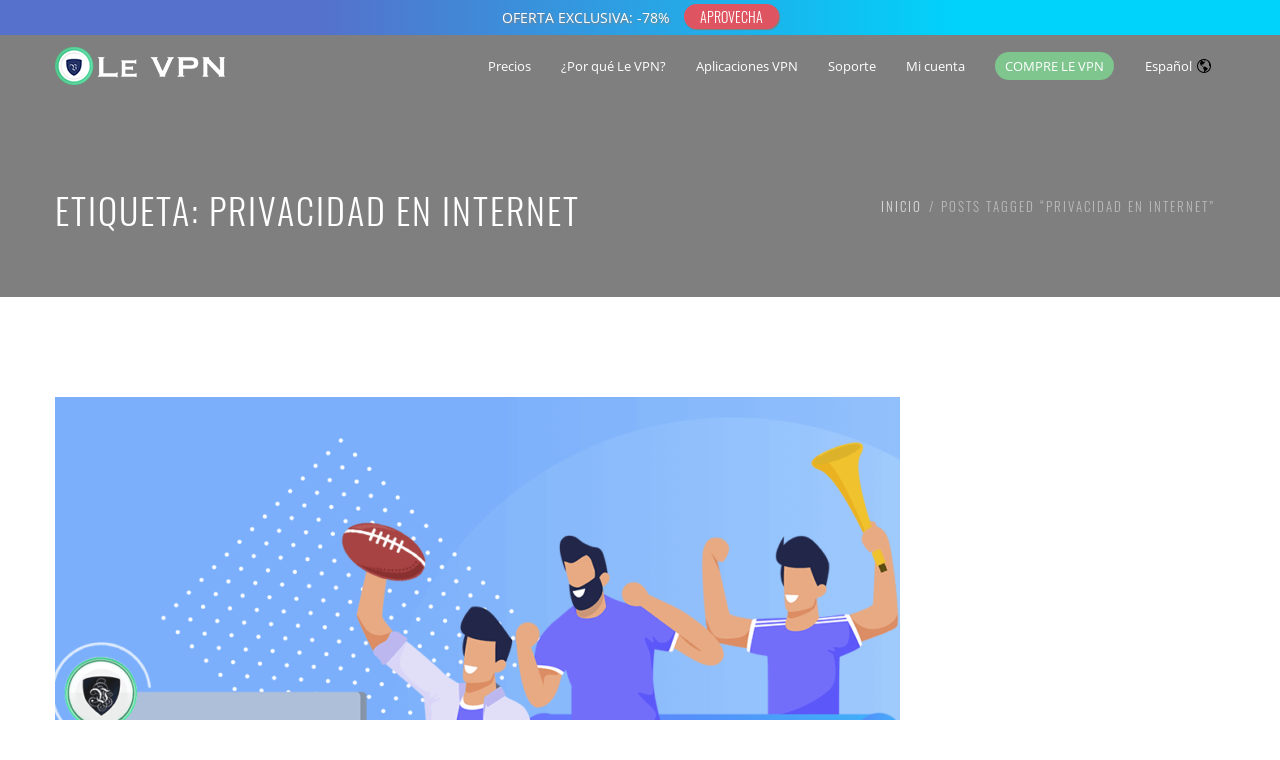

--- FILE ---
content_type: text/html; charset=UTF-8
request_url: https://www.le-vpn.com/es/tag/privacidad-en-internet/
body_size: 58130
content:
<!DOCTYPE html>
<html 
      lang="es" prefix="og: http://ogp.me/ns#">
<head>
  <meta charset="UTF-8">
  <meta name="viewport" content="width=device-width, initial-scale=1">
  <link rel="profile" href="http://gmpg.org/xfn/11">
  <link rel="pingback" href="https://www.le-vpn.com/es/xmlrpc.php">
<!-- favicon begins -->
<link rel="icon" type="image/png" href="https://cdn.le-vpn.com/icons/favicon-96x96.png" sizes="96x96" />
<link rel="icon" type="image/svg+xml" href="https://cdn.le-vpn.com/icons/favicon.svg" />
<link rel="shortcut icon" href="https://cdn.le-vpn.com/icons/favicon.ico" />
<link rel="apple-touch-icon" sizes="180x180" href="https://cdn.le-vpn.com/icons/apple-touch-icon.png" />
<meta name="apple-mobile-web-app-title" content="Le VPN" />
<link rel="manifest" href="https://cdn.le-vpn.com/icons/site.webmanifest" />
<!-- favicon ends -->
<link href="//www.google-analytics.com" rel="dns-prefetch">
<link rel="dns-prefetch" href="//s.w.org">
<link rel="dns-prefetch" href="//googletagmanager.com">
<link rel="dns-prefetch" href="//cdn.le-vpn.com">
   <title>privacidad en internet Archives - Le VPN Spanish</title>
<meta name='robots' content='max-image-preview:large' />
	<style>img:is([sizes="auto" i], [sizes^="auto," i]) { contain-intrinsic-size: 3000px 1500px }</style>
	
<!-- This site is optimized with the Yoast SEO Premium plugin v5.6.1 - https://yoast.com/wordpress/plugins/seo/ -->
<meta name="robots" content="noindex,follow"/>
<link rel="canonical" href="https://www.le-vpn.com/es/tag/privacidad-en-internet/" />
<link rel="next" href="https://www.le-vpn.com/es/tag/privacidad-en-internet/page/2/" />
<link rel="publisher" href="https://plus.google.com/+Le-vpn/"/>
<meta property="og:locale" content="es_ES" />
<meta property="og:type" content="object" />
<meta property="og:title" content="privacidad en internet Archives - Le VPN Spanish" />
<meta property="og:url" content="https://www.le-vpn.com/es/tag/privacidad-en-internet/" />
<meta property="og:site_name" content="Le VPN Spanish" />
<meta property="og:image" content="https://www.le-vpn.com/wp-content/uploads/2019/07/le-vpn-preview.png" />
<meta property="og:image:secure_url" content="https://www.le-vpn.com/wp-content/uploads/2019/07/le-vpn-preview.png" />
<meta name="twitter:card" content="summary" />
<meta name="twitter:title" content="privacidad en internet Archives - Le VPN Spanish" />
<meta name="twitter:site" content="@levpn" />
<meta name="twitter:image" content="https://www.le-vpn.com/wp-content/uploads/2019/07/le-vpn-preview.png" />
<script type='application/ld+json'>{"@context":"http:\/\/schema.org","@type":"WebSite","@id":"#website","url":"https:\/\/www.le-vpn.com\/es\/","name":"Le VPN Spanish","potentialAction":{"@type":"SearchAction","target":"https:\/\/www.le-vpn.com\/es\/?s={search_term_string}","query-input":"required name=search_term_string"}}</script>
<!-- / Yoast SEO Premium plugin. -->

<link rel='dns-prefetch' href='//fonts.googleapis.com' />
<link rel='dns-prefetch' href='//cdn.le-vpn.com' />

<link href='//cdn.le-vpn.com' rel='preconnect' />
<style id='classic-theme-styles-inline-css' type='text/css'>
/*! This file is auto-generated */
.wp-block-button__link{color:#fff;background-color:#32373c;border-radius:9999px;box-shadow:none;text-decoration:none;padding:calc(.667em + 2px) calc(1.333em + 2px);font-size:1.125em}.wp-block-file__button{background:#32373c;color:#fff;text-decoration:none}
</style>
<style id='global-styles-inline-css' type='text/css'>
:root{--wp--preset--aspect-ratio--square: 1;--wp--preset--aspect-ratio--4-3: 4/3;--wp--preset--aspect-ratio--3-4: 3/4;--wp--preset--aspect-ratio--3-2: 3/2;--wp--preset--aspect-ratio--2-3: 2/3;--wp--preset--aspect-ratio--16-9: 16/9;--wp--preset--aspect-ratio--9-16: 9/16;--wp--preset--color--black: #000000;--wp--preset--color--cyan-bluish-gray: #abb8c3;--wp--preset--color--white: #ffffff;--wp--preset--color--pale-pink: #f78da7;--wp--preset--color--vivid-red: #cf2e2e;--wp--preset--color--luminous-vivid-orange: #ff6900;--wp--preset--color--luminous-vivid-amber: #fcb900;--wp--preset--color--light-green-cyan: #7bdcb5;--wp--preset--color--vivid-green-cyan: #00d084;--wp--preset--color--pale-cyan-blue: #8ed1fc;--wp--preset--color--vivid-cyan-blue: #0693e3;--wp--preset--color--vivid-purple: #9b51e0;--wp--preset--gradient--vivid-cyan-blue-to-vivid-purple: linear-gradient(135deg,rgba(6,147,227,1) 0%,rgb(155,81,224) 100%);--wp--preset--gradient--light-green-cyan-to-vivid-green-cyan: linear-gradient(135deg,rgb(122,220,180) 0%,rgb(0,208,130) 100%);--wp--preset--gradient--luminous-vivid-amber-to-luminous-vivid-orange: linear-gradient(135deg,rgba(252,185,0,1) 0%,rgba(255,105,0,1) 100%);--wp--preset--gradient--luminous-vivid-orange-to-vivid-red: linear-gradient(135deg,rgba(255,105,0,1) 0%,rgb(207,46,46) 100%);--wp--preset--gradient--very-light-gray-to-cyan-bluish-gray: linear-gradient(135deg,rgb(238,238,238) 0%,rgb(169,184,195) 100%);--wp--preset--gradient--cool-to-warm-spectrum: linear-gradient(135deg,rgb(74,234,220) 0%,rgb(151,120,209) 20%,rgb(207,42,186) 40%,rgb(238,44,130) 60%,rgb(251,105,98) 80%,rgb(254,248,76) 100%);--wp--preset--gradient--blush-light-purple: linear-gradient(135deg,rgb(255,206,236) 0%,rgb(152,150,240) 100%);--wp--preset--gradient--blush-bordeaux: linear-gradient(135deg,rgb(254,205,165) 0%,rgb(254,45,45) 50%,rgb(107,0,62) 100%);--wp--preset--gradient--luminous-dusk: linear-gradient(135deg,rgb(255,203,112) 0%,rgb(199,81,192) 50%,rgb(65,88,208) 100%);--wp--preset--gradient--pale-ocean: linear-gradient(135deg,rgb(255,245,203) 0%,rgb(182,227,212) 50%,rgb(51,167,181) 100%);--wp--preset--gradient--electric-grass: linear-gradient(135deg,rgb(202,248,128) 0%,rgb(113,206,126) 100%);--wp--preset--gradient--midnight: linear-gradient(135deg,rgb(2,3,129) 0%,rgb(40,116,252) 100%);--wp--preset--font-size--small: 13px;--wp--preset--font-size--medium: 20px;--wp--preset--font-size--large: 36px;--wp--preset--font-size--x-large: 42px;--wp--preset--spacing--20: 0.44rem;--wp--preset--spacing--30: 0.67rem;--wp--preset--spacing--40: 1rem;--wp--preset--spacing--50: 1.5rem;--wp--preset--spacing--60: 2.25rem;--wp--preset--spacing--70: 3.38rem;--wp--preset--spacing--80: 5.06rem;--wp--preset--shadow--natural: 6px 6px 9px rgba(0, 0, 0, 0.2);--wp--preset--shadow--deep: 12px 12px 50px rgba(0, 0, 0, 0.4);--wp--preset--shadow--sharp: 6px 6px 0px rgba(0, 0, 0, 0.2);--wp--preset--shadow--outlined: 6px 6px 0px -3px rgba(255, 255, 255, 1), 6px 6px rgba(0, 0, 0, 1);--wp--preset--shadow--crisp: 6px 6px 0px rgba(0, 0, 0, 1);}:where(.is-layout-flex){gap: 0.5em;}:where(.is-layout-grid){gap: 0.5em;}body .is-layout-flex{display: flex;}.is-layout-flex{flex-wrap: wrap;align-items: center;}.is-layout-flex > :is(*, div){margin: 0;}body .is-layout-grid{display: grid;}.is-layout-grid > :is(*, div){margin: 0;}:where(.wp-block-columns.is-layout-flex){gap: 2em;}:where(.wp-block-columns.is-layout-grid){gap: 2em;}:where(.wp-block-post-template.is-layout-flex){gap: 1.25em;}:where(.wp-block-post-template.is-layout-grid){gap: 1.25em;}.has-black-color{color: var(--wp--preset--color--black) !important;}.has-cyan-bluish-gray-color{color: var(--wp--preset--color--cyan-bluish-gray) !important;}.has-white-color{color: var(--wp--preset--color--white) !important;}.has-pale-pink-color{color: var(--wp--preset--color--pale-pink) !important;}.has-vivid-red-color{color: var(--wp--preset--color--vivid-red) !important;}.has-luminous-vivid-orange-color{color: var(--wp--preset--color--luminous-vivid-orange) !important;}.has-luminous-vivid-amber-color{color: var(--wp--preset--color--luminous-vivid-amber) !important;}.has-light-green-cyan-color{color: var(--wp--preset--color--light-green-cyan) !important;}.has-vivid-green-cyan-color{color: var(--wp--preset--color--vivid-green-cyan) !important;}.has-pale-cyan-blue-color{color: var(--wp--preset--color--pale-cyan-blue) !important;}.has-vivid-cyan-blue-color{color: var(--wp--preset--color--vivid-cyan-blue) !important;}.has-vivid-purple-color{color: var(--wp--preset--color--vivid-purple) !important;}.has-black-background-color{background-color: var(--wp--preset--color--black) !important;}.has-cyan-bluish-gray-background-color{background-color: var(--wp--preset--color--cyan-bluish-gray) !important;}.has-white-background-color{background-color: var(--wp--preset--color--white) !important;}.has-pale-pink-background-color{background-color: var(--wp--preset--color--pale-pink) !important;}.has-vivid-red-background-color{background-color: var(--wp--preset--color--vivid-red) !important;}.has-luminous-vivid-orange-background-color{background-color: var(--wp--preset--color--luminous-vivid-orange) !important;}.has-luminous-vivid-amber-background-color{background-color: var(--wp--preset--color--luminous-vivid-amber) !important;}.has-light-green-cyan-background-color{background-color: var(--wp--preset--color--light-green-cyan) !important;}.has-vivid-green-cyan-background-color{background-color: var(--wp--preset--color--vivid-green-cyan) !important;}.has-pale-cyan-blue-background-color{background-color: var(--wp--preset--color--pale-cyan-blue) !important;}.has-vivid-cyan-blue-background-color{background-color: var(--wp--preset--color--vivid-cyan-blue) !important;}.has-vivid-purple-background-color{background-color: var(--wp--preset--color--vivid-purple) !important;}.has-black-border-color{border-color: var(--wp--preset--color--black) !important;}.has-cyan-bluish-gray-border-color{border-color: var(--wp--preset--color--cyan-bluish-gray) !important;}.has-white-border-color{border-color: var(--wp--preset--color--white) !important;}.has-pale-pink-border-color{border-color: var(--wp--preset--color--pale-pink) !important;}.has-vivid-red-border-color{border-color: var(--wp--preset--color--vivid-red) !important;}.has-luminous-vivid-orange-border-color{border-color: var(--wp--preset--color--luminous-vivid-orange) !important;}.has-luminous-vivid-amber-border-color{border-color: var(--wp--preset--color--luminous-vivid-amber) !important;}.has-light-green-cyan-border-color{border-color: var(--wp--preset--color--light-green-cyan) !important;}.has-vivid-green-cyan-border-color{border-color: var(--wp--preset--color--vivid-green-cyan) !important;}.has-pale-cyan-blue-border-color{border-color: var(--wp--preset--color--pale-cyan-blue) !important;}.has-vivid-cyan-blue-border-color{border-color: var(--wp--preset--color--vivid-cyan-blue) !important;}.has-vivid-purple-border-color{border-color: var(--wp--preset--color--vivid-purple) !important;}.has-vivid-cyan-blue-to-vivid-purple-gradient-background{background: var(--wp--preset--gradient--vivid-cyan-blue-to-vivid-purple) !important;}.has-light-green-cyan-to-vivid-green-cyan-gradient-background{background: var(--wp--preset--gradient--light-green-cyan-to-vivid-green-cyan) !important;}.has-luminous-vivid-amber-to-luminous-vivid-orange-gradient-background{background: var(--wp--preset--gradient--luminous-vivid-amber-to-luminous-vivid-orange) !important;}.has-luminous-vivid-orange-to-vivid-red-gradient-background{background: var(--wp--preset--gradient--luminous-vivid-orange-to-vivid-red) !important;}.has-very-light-gray-to-cyan-bluish-gray-gradient-background{background: var(--wp--preset--gradient--very-light-gray-to-cyan-bluish-gray) !important;}.has-cool-to-warm-spectrum-gradient-background{background: var(--wp--preset--gradient--cool-to-warm-spectrum) !important;}.has-blush-light-purple-gradient-background{background: var(--wp--preset--gradient--blush-light-purple) !important;}.has-blush-bordeaux-gradient-background{background: var(--wp--preset--gradient--blush-bordeaux) !important;}.has-luminous-dusk-gradient-background{background: var(--wp--preset--gradient--luminous-dusk) !important;}.has-pale-ocean-gradient-background{background: var(--wp--preset--gradient--pale-ocean) !important;}.has-electric-grass-gradient-background{background: var(--wp--preset--gradient--electric-grass) !important;}.has-midnight-gradient-background{background: var(--wp--preset--gradient--midnight) !important;}.has-small-font-size{font-size: var(--wp--preset--font-size--small) !important;}.has-medium-font-size{font-size: var(--wp--preset--font-size--medium) !important;}.has-large-font-size{font-size: var(--wp--preset--font-size--large) !important;}.has-x-large-font-size{font-size: var(--wp--preset--font-size--x-large) !important;}
:where(.wp-block-post-template.is-layout-flex){gap: 1.25em;}:where(.wp-block-post-template.is-layout-grid){gap: 1.25em;}
:where(.wp-block-columns.is-layout-flex){gap: 2em;}:where(.wp-block-columns.is-layout-grid){gap: 2em;}
:root :where(.wp-block-pullquote){font-size: 1.5em;line-height: 1.6;}
</style>
<link data-minify="1" rel='stylesheet' id='cookie-law-info-css' href='https://www.le-vpn.com/es/wp-content/cache/min/1/es/wp-content/plugins/cookie-law-info/legacy/public/css/cookie-law-info-public.css?ver=1768490698' type='text/css' media='all' />
<link data-minify="1" rel='stylesheet' id='cookie-law-info-gdpr-css' href='https://www.le-vpn.com/es/wp-content/cache/min/1/es/wp-content/plugins/cookie-law-info/legacy/public/css/cookie-law-info-gdpr.css?ver=1768490698' type='text/css' media='all' />
<link data-minify="1" rel='stylesheet' id='mf-style-css' href='https://www.le-vpn.com/es/wp-content/cache/min/1/es/wp-content/themes/mf/assets/css/style.css?ver=1768490698' type='text/css' media='all' />
<link data-minify="1" rel='stylesheet' id='mf-helper-elements-css' href='https://www.le-vpn.com/es/wp-content/cache/min/1/es/wp-content/themes/mf/assets/css/helper-elements.css?ver=1768490698' type='text/css' media='all' />
<link data-minify="1" rel='stylesheet' id='mf-menu-css' href='https://www.le-vpn.com/es/wp-content/cache/min/1/es/wp-content/themes/mf/assets/css/menu.css?ver=1768490698' type='text/css' media='all' />
<link data-minify="1" rel='stylesheet' id='bootstrap-css' href='https://www.le-vpn.com/es/wp-content/cache/min/1/es/wp-content/themes/mf/assets/css/bootstrap.css?ver=1768490698' type='text/css' media='all' />
<link data-minify="1" rel='stylesheet' id='mpc-massive-style-css' href='https://www.le-vpn.com/es/wp-content/cache/min/1/es/wp-content/plugins/mpc-massive/assets/css/mpc-styles.css?ver=1768490698' type='text/css' media='all' />
<script type="text/javascript" src="https://www.le-vpn.com/es/wp-includes/js/jquery/jquery.min.js?ver=3.7.1" id="jquery-core-js"></script>
<script type="text/javascript" src="https://www.le-vpn.com/es/wp-includes/js/jquery/jquery-migrate.min.js?ver=3.4.1" id="jquery-migrate-js"></script>
<script data-rocketlazyloadscript='[data-uri]' type="text/javascript" id="cookie-law-info-js-extra"></script>
<script data-rocketlazyloadscript='https://www.le-vpn.com/es/wp-content/plugins/cookie-law-info/legacy/public/js/cookie-law-info-public.js?ver=3.3.9.1' type="text/javascript"  id="cookie-law-info-js"></script>
<script></script><meta name="generator" content="Redux 4.4.18" />
		<!-- GA Google Analytics @ https://m0n.co/ga -->
		<script data-rocketlazyloadscript='https://www.googletagmanager.com/gtag/js?id=UA-19379406-2' async ></script>
		<script data-rocketlazyloadscript='[data-uri]' ></script>

	<meta name="generator" content="Powered by WPBakery Page Builder - drag and drop page builder for WordPress."/>
<style id="mf_options-dynamic-css" title="dynamic-css" class="redux-options-output">#header.style12 #nav .quote-btn{background-color:#222;}#header.style1 .logo{margin-top:0px;margin-right:0px;margin-bottom:0px;margin-left:0px;}.mob-header-top{background:#FFFFFF;}.mob-header-content{background:#FFFFFF;}.mob-menu li a, .mob-header-content .header-top-menu ul li a{color:#999999;}.mob-header-content .slogan{color:#999999;}.mob-menu li a, .mob-header-content .header-top-menu ul li a {border-top:0px solid #999999;border-bottom:1px solid #999999;border-left:0px solid #999999;border-right:0px solid #999999;}.logo img{width:200px;}.logo-mob img{width:150px;}.version1 .desk-menu > ul > li > a{font-family:"Open Sans";font-weight:400;font-style:normal;font-size:13px;}#nav .nav-top > li{margin-left:30px;}#nav a{color:#FFFFFF;}#header.adclassic #nav .nav-top > li > a{color:#2a2a2a;}#header.adclassic #nav .nav-top > li:hover > a{border-bottom:2px solid ;}.page-banner .heading{font-family:Oswald;font-weight:300;font-style:normal;color:#FFFFFF;font-size:36px;}.page-banner .container{padding-top:187px;padding-bottom:99px;}.page-banner .breadcrumbs li{font-family:Oswald;line-height:18px;font-weight:300;font-style:normal;color:#bbbbbb;font-size:13px;}.page-banner .breadcrumbs li a{color:#dbdbdb;}.page-banner.small .heading{font-family:Oswald;font-weight:300;font-style:normal;color:#727070;font-size:36px;}.page-banner.small .container{padding-top:60px;padding-bottom:60px;}.page-banner .breadcrumbs{font-family:Oswald;line-height:18px;font-weight:300;font-style:normal;color:#bbbbbb;font-size:13px;}.page-banner.grey .breadcrumbs li a{color:#424141;}.bg-dark-jungle{background:#222222;}.footer-top .logo img,.footer-top .logo{width:200px;}.bg-shark{background:#2a2a2a;}.footer-cent h5{color:#FFFFFF;}.footer-cent{color:#8f8f8f;}.bg-dark-jungle-bottom{background:#222222;}body{font-family:"Open Sans";line-height:25px;font-weight:400;font-style:normal;color:#3d3d3d;font-size:16px;}.page-banner .heading{font-family:Oswald;line-height:35px;font-weight:300;font-style:normal;color:#FFFFFF;font-size:36px;}.page-banner.small .heading{font-family:Oswald;line-height:40px;font-weight:300;font-style:normal;color:#727070;font-size:36px;}.blog-txt h2{font-family:Oswald;line-height:40px;font-weight:300;font-style:normal;color:#2c2e3d;font-size:35px;}h1{font-family:Oswald;line-height:42px;font-weight:300;font-style:normal;color:#444444;font-size:36px;}h2{font-family:Oswald;line-height:36px;font-weight:300;font-style:normal;color:#444444;font-size:30px;}h3{font-family:Oswald;line-height:30px;font-weight:300;font-style:normal;color:#444444;font-size:24px;}h4{font-family:Oswald;line-height:34px;font-weight:300;font-style:normal;color:#115b87;font-size:20px;}h5{font-family:Oswald;line-height:26px;font-weight:300;font-style:normal;color:#444444;font-size:18px;}h6{font-family:Oswald;line-height:24px;font-weight:300;font-style:normal;color:#444444;font-size:16px;}</style><noscript><style> .wpb_animate_when_almost_visible { opacity: 1; }</style></noscript><noscript><style id="rocket-lazyload-nojs-css">.rll-youtube-player, [data-lazy-src]{display:none !important;}</style></noscript> 
  <style type="text/css">
.logo-mob
{
max-height:80px!important;
}
.mob-header{
  margin-top:35px;
}
.btnnotifbar {
  display: inline-block;
  font: initial;
  font-family:'Oswald';
  vertical-align: middle;
  background-color: #df5461;
  border: 1px solid #df5461;
  color: #fff;
  text-align: center;
  font-size: 13px;
  padding: 2px 7px;
  transition: all 0.3s;
  cursor: pointer;
  margin-left: 10px;
  box-shadow: 1px 1px 1px grey;  
 }
.btnnotifbar::before{
  content: "APROVECHA" !important;
  }
.btnnotifbar span {
  cursor: pointer;
  display: inline-block;
  position: relative;
  transition: 0.3s;
  }
@media screen and (max-width:1080px) {
  .notif{
    height: 35px !important;
    background: linear-gradient(240deg, #00d3fb 25%, #5571cc 75%);
    }  
  .notif_content{
    height: 35px !important;
    line-height: 35px !important;
    font-size: 12px !important;            
      }
  .notif_content::before{
    content: "OFERTA EXCLUSIVA: -78%" !important;
    text-shadow: 1px 1px 2px grey;    
    }
.btnnotifbar{
      margin-left: 5px !important;
      font-size: 12px !important;
      line-height:15px;
      padding:3px 10px 3px 10px;
      margin-top:-4px;
      border-radius:15px;

    }
  }
@media screen and (min-width:1080px) {
  .notif{
    height: 35px !important;
    background: linear-gradient(270deg,#00d3fb 25%, #5571cc 75%);
    }  
  .notif_content{
    height: 35px !important;
    line-height: 35px !important;    
    }
  .notif_content::before{
    content: "OFERTA EXCLUSIVA: -78%" !important; 
  text-shadow: 1px 1px 2px grey;
     font-size: 14px !important;  
    }
  .btnnotifbar{
    margin-top:-4px;
    border-radius:15px;
    font-size: 14px !important;
    padding:1px 15px 1px 15px;
    }
  }
 div.container {padding-bottom:10px !important;}
.page-banner .heading {text-transform: uppercase;line-height: 46px;}
img.aligncenter {max-width: 100%; height: auto;}
div.ctat {display:none;}
div.footer-cent.bg-shark { 
  padding-left: 15px; !important;
  padding-right: 15px; !important;
}				
@media only screen and (max-width: 991px) {
.mpc-callout__icon {
    padding-right: 0px !important;}  </style>
   </head>
<body class="archive tag tag-privacidad-en-internet tag-647 wp-theme-mf  aa wpb-js-composer js-comp-ver-8.0.1 vc_responsive">
<!--Notification bar element-->
<div id="notif" name="notif_bar" class="notif" style="position: absolute; top: 0; left: 0; width: 100%; background-color: #7ec58e; display: flex;z-index: 99998;">
<div id="notif_content" name="notif_bar_content" class="notif_content" style="text-align: center;  width: 100%; color: #ffffff;">
<a href="https://www.le-vpn.com/es/comprar-vpn/">
<button id="btnnotifbar" class="btnnotifbar"><span></span></button></a>
</div>
</div>
<div id="wrapper" class="header_fixed header_over">
  <header class="header mob-header cart-true nz-clearfix">
  <div class="mob-header-top nz-clearfix">
    <div class="container">
      <div class="logo logo-mob">
	  <a href="https://www.le-vpn.com/es">
        <img width="170" height="40" src="data:image/svg+xml,%3Csvg%20xmlns='http://www.w3.org/2000/svg'%20viewBox='0%200%20170%2040'%3E%3C/svg%3E" alt="" data-lazy-src="https://cdn.le-vpn.com/es/wp-content/uploads/2024/02/logo-dark-170x40-1.png"><noscript><img width="170" height="40" src="https://cdn.le-vpn.com/es/wp-content/uploads/2024/02/logo-dark-170x40-1.png" alt=""></noscript>
		 </a>
      </div>
      <span class="mob-menu-toggle">
      </span>
    </div>
  </div>
</header>
<div class="mob-header-content nz-clearfix">
<span class="mob-menu-toggle2" style="background-image:none;background-color:#fff;">
<svg xmlns="http://www.w3.org/2000/svg" height="20px" width="20px" viewBox="0 0 72.93 73.31" style="margin:10px;"><g id="Layer_1" data-name="Layer 1"><path style="fill:#9a9a9a;" d="M36.46,40.15,4.74,72.48A2.76,2.76,0,0,1,.79,68.61l33.7-34.34h0l0,0,.19-.16c.08-.06.15-.13.23-.18a1.67,1.67,0,0,1,.23-.12,1.19,1.19,0,0,1,.25-.13l.25-.08.26-.07a2.06,2.06,0,0,1,.26,0l.26,0,.27,0a2.06,2.06,0,0,1,.26,0l.26.07.25.08a1.19,1.19,0,0,1,.25.13,1.67,1.67,0,0,1,.23.12c.08.05.15.12.23.18l.19.16,0,0h0l33.7,34.34a2.72,2.72,0,0,1,.79,1.93,2.77,2.77,0,0,1-4.74,1.94Z"/></g><g id="Layer_1_copy" data-name="Layer 1 copy"><path style="fill:#9a9a9a;" d="M36.46,33.15,4.74.83A2.76,2.76,0,0,0,.79,4.7L34.49,39l0,0,0,0c.06.06.13.1.19.15a1.81,1.81,0,0,0,.23.18,1.71,1.71,0,0,0,.23.13l.25.13.25.07.26.08.26,0,.26,0,.27,0,.26,0,.26-.08.25-.07.25-.13A1.71,1.71,0,0,0,38,39.4a1.81,1.81,0,0,0,.23-.18c.06,0,.13-.09.19-.15l0,0,0,0L72.14,4.7a2.76,2.76,0,1,0-4-3.87Z"/></g></svg>
  </span>
  <div class="custom-scroll-bar">
    <nav class="mob-menu nz-clearfix"><ul id="mob-header-menu" class="menu"><li id="menu-item-7236-2" class="menu-item menu-item-type-custom menu-item-object-custom"  data-mm="false" data-mmc="2"><a href="https://www.le-vpn.com/es/comprar-vpn/"><span class="admi"></span><span class="txt">Precios</span><svg class="di" style="height: 15px;color:#9a9a9a;width: 15px;margin-top: -6px;right: 10;" id="down" data-name="down" xmlns="http://www.w3.org/2000/svg" viewBox="0 0 72.93 72.93"><path style="fill:#9a9a9a;" d="M36.46,49.28,4.74,17A2.76,2.76,0,0,0,.79,20.83l33.7,34.34h0l0,0,.19.16.23.18.23.12.25.13.25.08.26.07a2.06,2.06,0,0,0,.26,0l.26,0,.27,0a2.06,2.06,0,0,0,.26,0l.26-.07.25-.08.25-.13.23-.12.23-.18.19-.16,0,0h0l33.7-34.34a2.73,2.73,0,0,0,.79-1.93A2.77,2.77,0,0,0,68.19,17Z"/></svg></a></li><li id="menu-item-35-2" class="menu-item menu-item-type-custom menu-item-object-custom menu-item-has-children"  data-mm="false" data-mmc="2"><a href="https://www.le-vpn.com/es/mi-vpn-por-que-utilizar-un-vpn/"><span class="admi"></span><span class="txt">¿Por qué Le VPN?</span><svg class="di" style="height: 15px;color:#9a9a9a;width: 15px;margin-top: -6px;right: 10;" id="down" data-name="down" xmlns="http://www.w3.org/2000/svg" viewBox="0 0 72.93 72.93"><path style="fill:#9a9a9a;" d="M36.46,49.28,4.74,17A2.76,2.76,0,0,0,.79,20.83l33.7,34.34h0l0,0,.19.16.23.18.23.12.25.13.25.08.26.07a2.06,2.06,0,0,0,.26,0l.26,0,.27,0a2.06,2.06,0,0,0,.26,0l.26-.07.25-.08.25-.13.23-.12.23-.18.19-.16,0,0h0l33.7-34.34a2.73,2.73,0,0,0,.79-1.93A2.77,2.77,0,0,0,68.19,17Z"/></svg></a><ul class="sub-menu">	<li id="menu-item-17281-2" class="menu-item menu-item-type-custom menu-item-object-custom"  data-mm="false" data-mmc="2"><a href="https://www.le-vpn.com/es/que-es-una-vpn/"><span class="admi"></span><span class="txt">¿Qué es una VPN?</span><svg class="di" style="height: 15px;color:#9a9a9a;width: 15px;margin-top: -6px;right: 10;" id="down" data-name="down" xmlns="http://www.w3.org/2000/svg" viewBox="0 0 72.93 72.93"><path style="fill:#9a9a9a;" d="M36.46,49.28,4.74,17A2.76,2.76,0,0,0,.79,20.83l33.7,34.34h0l0,0,.19.16.23.18.23.12.25.13.25.08.26.07a2.06,2.06,0,0,0,.26,0l.26,0,.27,0a2.06,2.06,0,0,0,.26,0l.26-.07.25-.08.25-.13.23-.12.23-.18.19-.16,0,0h0l33.7-34.34a2.73,2.73,0,0,0,.79-1.93A2.77,2.77,0,0,0,68.19,17Z"/></svg></a></li>	<li id="menu-item-17282-2" class="menu-item menu-item-type-custom menu-item-object-custom"  data-mm="false" data-mmc="2"><a href="https://www.le-vpn.com/es/mi-vpn-por-que-utilizar-un-vpn/"><span class="admi"></span><span class="txt">¿Por qué utilizar un VPN?</span><svg class="di" style="height: 15px;color:#9a9a9a;width: 15px;margin-top: -6px;right: 10;" id="down" data-name="down" xmlns="http://www.w3.org/2000/svg" viewBox="0 0 72.93 72.93"><path style="fill:#9a9a9a;" d="M36.46,49.28,4.74,17A2.76,2.76,0,0,0,.79,20.83l33.7,34.34h0l0,0,.19.16.23.18.23.12.25.13.25.08.26.07a2.06,2.06,0,0,0,.26,0l.26,0,.27,0a2.06,2.06,0,0,0,.26,0l.26-.07.25-.08.25-.13.23-.12.23-.18.19-.16,0,0h0l33.7-34.34a2.73,2.73,0,0,0,.79-1.93A2.77,2.77,0,0,0,68.19,17Z"/></svg></a></li>	<li id="menu-item-17283-2" class="menu-item menu-item-type-custom menu-item-object-custom"  data-mm="false" data-mmc="2"><a href="https://www.le-vpn.com/es/quienes-somos/"><span class="admi"></span><span class="txt">¿Quiénes somos?</span><svg class="di" style="height: 15px;color:#9a9a9a;width: 15px;margin-top: -6px;right: 10;" id="down" data-name="down" xmlns="http://www.w3.org/2000/svg" viewBox="0 0 72.93 72.93"><path style="fill:#9a9a9a;" d="M36.46,49.28,4.74,17A2.76,2.76,0,0,0,.79,20.83l33.7,34.34h0l0,0,.19.16.23.18.23.12.25.13.25.08.26.07a2.06,2.06,0,0,0,.26,0l.26,0,.27,0a2.06,2.06,0,0,0,.26,0l.26-.07.25-.08.25-.13.23-.12.23-.18.19-.16,0,0h0l33.7-34.34a2.73,2.73,0,0,0,.79-1.93A2.77,2.77,0,0,0,68.19,17Z"/></svg></a></li></ul></li><li id="menu-item-11261-2" class="menu-item menu-item-type-custom menu-item-object-custom menu-item-has-children"  data-mm="false" data-mmc="2"><a href="https://www.le-vpn.com/es/download/"><span class="admi"></span><span class="txt">Aplicaciones VPN</span><svg class="di" style="height: 15px;color:#9a9a9a;width: 15px;margin-top: -6px;right: 10;" id="down" data-name="down" xmlns="http://www.w3.org/2000/svg" viewBox="0 0 72.93 72.93"><path style="fill:#9a9a9a;" d="M36.46,49.28,4.74,17A2.76,2.76,0,0,0,.79,20.83l33.7,34.34h0l0,0,.19.16.23.18.23.12.25.13.25.08.26.07a2.06,2.06,0,0,0,.26,0l.26,0,.27,0a2.06,2.06,0,0,0,.26,0l.26-.07.25-.08.25-.13.23-.12.23-.18.19-.16,0,0h0l33.7-34.34a2.73,2.73,0,0,0,.79-1.93A2.77,2.77,0,0,0,68.19,17Z"/></svg></a><ul class="sub-menu">	<li id="menu-item-17269-2" class="menu-item menu-item-type-custom menu-item-object-custom"  data-mm="false" data-mmc="2"><a href="https://www.le-vpn.com/es/download/windows/"><span class="admi"></span><span class="txt">VPN para Windows</span><svg class="di" style="height: 15px;color:#9a9a9a;width: 15px;margin-top: -6px;right: 10;" id="down" data-name="down" xmlns="http://www.w3.org/2000/svg" viewBox="0 0 72.93 72.93"><path style="fill:#9a9a9a;" d="M36.46,49.28,4.74,17A2.76,2.76,0,0,0,.79,20.83l33.7,34.34h0l0,0,.19.16.23.18.23.12.25.13.25.08.26.07a2.06,2.06,0,0,0,.26,0l.26,0,.27,0a2.06,2.06,0,0,0,.26,0l.26-.07.25-.08.25-.13.23-.12.23-.18.19-.16,0,0h0l33.7-34.34a2.73,2.73,0,0,0,.79-1.93A2.77,2.77,0,0,0,68.19,17Z"/></svg></a></li>	<li id="menu-item-17261-2" class="menu-item menu-item-type-custom menu-item-object-custom"  data-mm="false" data-mmc="2"><a href="https://www.le-vpn.com/es/download/mac/"><span class="admi"></span><span class="txt">VPN para Mac</span><svg class="di" style="height: 15px;color:#9a9a9a;width: 15px;margin-top: -6px;right: 10;" id="down" data-name="down" xmlns="http://www.w3.org/2000/svg" viewBox="0 0 72.93 72.93"><path style="fill:#9a9a9a;" d="M36.46,49.28,4.74,17A2.76,2.76,0,0,0,.79,20.83l33.7,34.34h0l0,0,.19.16.23.18.23.12.25.13.25.08.26.07a2.06,2.06,0,0,0,.26,0l.26,0,.27,0a2.06,2.06,0,0,0,.26,0l.26-.07.25-.08.25-.13.23-.12.23-.18.19-.16,0,0h0l33.7-34.34a2.73,2.73,0,0,0,.79-1.93A2.77,2.77,0,0,0,68.19,17Z"/></svg></a></li>	<li id="menu-item-17247-2" class="menu-item menu-item-type-custom menu-item-object-custom"  data-mm="false" data-mmc="2"><a href="https://www.le-vpn.com/es/download/android/"><span class="admi"></span><span class="txt">VPN para Android</span><svg class="di" style="height: 15px;color:#9a9a9a;width: 15px;margin-top: -6px;right: 10;" id="down" data-name="down" xmlns="http://www.w3.org/2000/svg" viewBox="0 0 72.93 72.93"><path style="fill:#9a9a9a;" d="M36.46,49.28,4.74,17A2.76,2.76,0,0,0,.79,20.83l33.7,34.34h0l0,0,.19.16.23.18.23.12.25.13.25.08.26.07a2.06,2.06,0,0,0,.26,0l.26,0,.27,0a2.06,2.06,0,0,0,.26,0l.26-.07.25-.08.25-.13.23-.12.23-.18.19-.16,0,0h0l33.7-34.34a2.73,2.73,0,0,0,.79-1.93A2.77,2.77,0,0,0,68.19,17Z"/></svg></a></li>	<li id="menu-item-17241-2" class="menu-item menu-item-type-custom menu-item-object-custom"  data-mm="false" data-mmc="2"><a href="https://www.le-vpn.com/es/download/ios/"><span class="admi"></span><span class="txt">VPN para iPhone y iPad</span><svg class="di" style="height: 15px;color:#9a9a9a;width: 15px;margin-top: -6px;right: 10;" id="down" data-name="down" xmlns="http://www.w3.org/2000/svg" viewBox="0 0 72.93 72.93"><path style="fill:#9a9a9a;" d="M36.46,49.28,4.74,17A2.76,2.76,0,0,0,.79,20.83l33.7,34.34h0l0,0,.19.16.23.18.23.12.25.13.25.08.26.07a2.06,2.06,0,0,0,.26,0l.26,0,.27,0a2.06,2.06,0,0,0,.26,0l.26-.07.25-.08.25-.13.23-.12.23-.18.19-.16,0,0h0l33.7-34.34a2.73,2.73,0,0,0,.79-1.93A2.77,2.77,0,0,0,68.19,17Z"/></svg></a></li>	<li id="menu-item-14089-2" class="menu-item menu-item-type-post_type menu-item-object-page"  data-mm="false" data-mmc="2"><a href="https://www.le-vpn.com/es/instalacion-de-le-vpn-en-firestick/"><span class="admi"></span><span class="txt">VPN en FireStick</span><svg class="di" style="height: 15px;color:#9a9a9a;width: 15px;margin-top: -6px;right: 10;" id="down" data-name="down" xmlns="http://www.w3.org/2000/svg" viewBox="0 0 72.93 72.93"><path style="fill:#9a9a9a;" d="M36.46,49.28,4.74,17A2.76,2.76,0,0,0,.79,20.83l33.7,34.34h0l0,0,.19.16.23.18.23.12.25.13.25.08.26.07a2.06,2.06,0,0,0,.26,0l.26,0,.27,0a2.06,2.06,0,0,0,.26,0l.26-.07.25-.08.25-.13.23-.12.23-.18.19-.16,0,0h0l33.7-34.34a2.73,2.73,0,0,0,.79-1.93A2.77,2.77,0,0,0,68.19,17Z"/></svg></a></li>	<li id="menu-item-14090-2" class="menu-item menu-item-type-post_type menu-item-object-post"  data-mm="false" data-mmc="2"><a href="https://www.le-vpn.com/es/por-que-necesitas-una-vpn-para-smart-tv/"><span class="admi"></span><span class="txt">VPN para Smart TV</span><svg class="di" style="height: 15px;color:#9a9a9a;width: 15px;margin-top: -6px;right: 10;" id="down" data-name="down" xmlns="http://www.w3.org/2000/svg" viewBox="0 0 72.93 72.93"><path style="fill:#9a9a9a;" d="M36.46,49.28,4.74,17A2.76,2.76,0,0,0,.79,20.83l33.7,34.34h0l0,0,.19.16.23.18.23.12.25.13.25.08.26.07a2.06,2.06,0,0,0,.26,0l.26,0,.27,0a2.06,2.06,0,0,0,.26,0l.26-.07.25-.08.25-.13.23-.12.23-.18.19-.16,0,0h0l33.7-34.34a2.73,2.73,0,0,0,.79-1.93A2.77,2.77,0,0,0,68.19,17Z"/></svg></a></li></ul></li><li id="menu-item-27-2" class="menu-item menu-item-type-custom menu-item-object-custom menu-item-has-children"  data-mm="false" data-mmc="2"><a href="https://www.le-vpn.com/es/download/"><span class="admi"></span><span class="txt">Soporte</span><svg class="di" style="height: 15px;color:#9a9a9a;width: 15px;margin-top: -6px;right: 10;" id="down" data-name="down" xmlns="http://www.w3.org/2000/svg" viewBox="0 0 72.93 72.93"><path style="fill:#9a9a9a;" d="M36.46,49.28,4.74,17A2.76,2.76,0,0,0,.79,20.83l33.7,34.34h0l0,0,.19.16.23.18.23.12.25.13.25.08.26.07a2.06,2.06,0,0,0,.26,0l.26,0,.27,0a2.06,2.06,0,0,0,.26,0l.26-.07.25-.08.25-.13.23-.12.23-.18.19-.16,0,0h0l33.7-34.34a2.73,2.73,0,0,0,.79-1.93A2.77,2.77,0,0,0,68.19,17Z"/></svg></a><ul class="sub-menu">	<li id="menu-item-17242-2" class="menu-item menu-item-type-custom menu-item-object-custom"  data-mm="false" data-mmc="2"><a href="https://www.le-vpn.com/es/download/"><span class="admi"></span><span class="txt">Descargar VPN</span><svg class="di" style="height: 15px;color:#9a9a9a;width: 15px;margin-top: -6px;right: 10;" id="down" data-name="down" xmlns="http://www.w3.org/2000/svg" viewBox="0 0 72.93 72.93"><path style="fill:#9a9a9a;" d="M36.46,49.28,4.74,17A2.76,2.76,0,0,0,.79,20.83l33.7,34.34h0l0,0,.19.16.23.18.23.12.25.13.25.08.26.07a2.06,2.06,0,0,0,.26,0l.26,0,.27,0a2.06,2.06,0,0,0,.26,0l.26-.07.25-.08.25-.13.23-.12.23-.18.19-.16,0,0h0l33.7-34.34a2.73,2.73,0,0,0,.79-1.93A2.77,2.77,0,0,0,68.19,17Z"/></svg></a></li>	<li id="menu-item-14092-2" class="menu-item menu-item-type-post_type menu-item-object-page"  data-mm="false" data-mmc="2"><a href="https://www.le-vpn.com/es/pruebe-su-direccion-ip/"><span class="admi"></span><span class="txt">Ver mi IP</span><svg class="di" style="height: 15px;color:#9a9a9a;width: 15px;margin-top: -6px;right: 10;" id="down" data-name="down" xmlns="http://www.w3.org/2000/svg" viewBox="0 0 72.93 72.93"><path style="fill:#9a9a9a;" d="M36.46,49.28,4.74,17A2.76,2.76,0,0,0,.79,20.83l33.7,34.34h0l0,0,.19.16.23.18.23.12.25.13.25.08.26.07a2.06,2.06,0,0,0,.26,0l.26,0,.27,0a2.06,2.06,0,0,0,.26,0l.26-.07.25-.08.25-.13.23-.12.23-.18.19-.16,0,0h0l33.7-34.34a2.73,2.73,0,0,0,.79-1.93A2.77,2.77,0,0,0,68.19,17Z"/></svg></a></li>	<li id="menu-item-7473-2" class="menu-item menu-item-type-custom menu-item-object-custom"  data-mm="false" data-mmc="2"><a href="https://www.le-vpn.com/clients/submitticket.php?language=spanish"><span class="admi"></span><span class="txt">Enviar un ticket</span><svg class="di" style="height: 15px;color:#9a9a9a;width: 15px;margin-top: -6px;right: 10;" id="down" data-name="down" xmlns="http://www.w3.org/2000/svg" viewBox="0 0 72.93 72.93"><path style="fill:#9a9a9a;" d="M36.46,49.28,4.74,17A2.76,2.76,0,0,0,.79,20.83l33.7,34.34h0l0,0,.19.16.23.18.23.12.25.13.25.08.26.07a2.06,2.06,0,0,0,.26,0l.26,0,.27,0a2.06,2.06,0,0,0,.26,0l.26-.07.25-.08.25-.13.23-.12.23-.18.19-.16,0,0h0l33.7-34.34a2.73,2.73,0,0,0,.79-1.93A2.77,2.77,0,0,0,68.19,17Z"/></svg></a></li>	<li id="menu-item-16469-2" class="menu-item menu-item-type-custom menu-item-object-custom"  data-mm="false" data-mmc="2"><a href="https://chat.le-vpn.com/es/?src=mees"><span class="admi"></span><span class="txt">El chat de IA de Le VPN</span><svg class="di" style="height: 15px;color:#9a9a9a;width: 15px;margin-top: -6px;right: 10;" id="down" data-name="down" xmlns="http://www.w3.org/2000/svg" viewBox="0 0 72.93 72.93"><path style="fill:#9a9a9a;" d="M36.46,49.28,4.74,17A2.76,2.76,0,0,0,.79,20.83l33.7,34.34h0l0,0,.19.16.23.18.23.12.25.13.25.08.26.07a2.06,2.06,0,0,0,.26,0l.26,0,.27,0a2.06,2.06,0,0,0,.26,0l.26-.07.25-.08.25-.13.23-.12.23-.18.19-.16,0,0h0l33.7-34.34a2.73,2.73,0,0,0,.79-1.93A2.77,2.77,0,0,0,68.19,17Z"/></svg></a></li></ul></li><li id="menu-item-7472-2" class="menu-item menu-item-type-custom menu-item-object-custom"  data-mm="false" data-mmc="2"><a href="https://www.le-vpn.com/clients/clientarea.php?language=spanish"><span class="admi"></span><span class="txt">Mi cuenta</span><svg class="di" style="height: 15px;color:#9a9a9a;width: 15px;margin-top: -6px;right: 10;" id="down" data-name="down" xmlns="http://www.w3.org/2000/svg" viewBox="0 0 72.93 72.93"><path style="fill:#9a9a9a;" d="M36.46,49.28,4.74,17A2.76,2.76,0,0,0,.79,20.83l33.7,34.34h0l0,0,.19.16.23.18.23.12.25.13.25.08.26.07a2.06,2.06,0,0,0,.26,0l.26,0,.27,0a2.06,2.06,0,0,0,.26,0l.26-.07.25-.08.25-.13.23-.12.23-.18.19-.16,0,0h0l33.7-34.34a2.73,2.73,0,0,0,.79-1.93A2.77,2.77,0,0,0,68.19,17Z"/></svg></a></li><li id="menu-item-11056-2" class="menu-item menu-item-type-custom menu-item-object-custom"  data-mm="false" data-mmc="2"><a href="https://www.le-vpn.com/es/comprar-vpn/"><span class="admi"></span><span class="txt"><div style='min-width:120px;'><span style='border-radius: 3rem !important; background: #7ec58e;  color: #ffffff; font-size: 12x;  line-height: 1; text-align: center; text-transform: uppercase;padding:5px 10px;'>COMPRE LE VPN</span></div></span><svg class="di" style="height: 15px;color:#9a9a9a;width: 15px;margin-top: -6px;right: 10;" id="down" data-name="down" xmlns="http://www.w3.org/2000/svg" viewBox="0 0 72.93 72.93"><path style="fill:#9a9a9a;" d="M36.46,49.28,4.74,17A2.76,2.76,0,0,0,.79,20.83l33.7,34.34h0l0,0,.19.16.23.18.23.12.25.13.25.08.26.07a2.06,2.06,0,0,0,.26,0l.26,0,.27,0a2.06,2.06,0,0,0,.26,0l.26-.07.25-.08.25-.13.23-.12.23-.18.19-.16,0,0h0l33.7-34.34a2.73,2.73,0,0,0,.79-1.93A2.77,2.77,0,0,0,68.19,17Z"/></svg></a></li><li id="menu-item-11057-2" class="menu-item menu-item-type-custom menu-item-object-custom menu-item-has-children"  data-mm="false" data-mmc="2"><a href="#"><span class="admi"></span><span class="txt"><p style='min-width:80px;margin:0;'>Español<svg style='max-width:14px;max-height:14px;vertical-align: -5%;margin-left:5px;' xmlns="http://www.w3.org/2000/svg" xmlns:xlink="http://www.w3.org/1999/xlink" version="1.1" id="Layer_1" x="0px" y="0px" viewBox="0 0 200 200" style="enable-background:new 0 0 200 200;" xml:space="preserve"><path style="fill:#000;" d="M100.3,0C45.3,0,0.6,44.7,0.6,99.7s44.7,99.7,99.7,99.7S200,154.7,200,99.7S155.3,0,100.3,0z M14.8,99.5 c0-28.7,14.2-54.2,36-69.5c3.7,1.5,3.7,8,1.9,12.5c-2.8,8-13.6,15.1-11,24.8c0.9,3.2,0.6,4.1,1.3,7.3c0.2,1.3,0.2,2.2,1.3,3 c1.5-1.7,0.9-3.9,1.7-6.3c3.7,1.7,8,15.1,8.2,19.2c0.4,9.9,16.4,9.5,22.4,14.5c2.6,2.2,3.9,5.8,6.9,7.8c5.2,3.5,15.1,3,6.9,11.9 c-5.6,6.3-1.3,11.7,1.9,17.3c1.9,3.7,2.2,5.2,5.8,7.6c7.8,5.2,6,14.2,3,22.2c-0.9,2.2-2.2,3.9-2.4,6.3c-0.2,1.9-0.9,4.7-1.1,6.9 C52,183.6,14.8,145.9,14.8,99.5z M109.6,184.3c1.7-2.6,3-5.2,4.7-6.5c6.9-5,14.5-10.6,20.1-17c1.9-2.2,5-2.6,7.3-4.1 c2.2-1.1,2.8-3.2,4.1-5.2c1.1-1.7,2.6-3.2,3.5-5l3.7-8c1.1-1.7,2.8-4.1,3-6.3c0-3.7-2.6-5.2-5.8-5.4c-3.2-0.2-9.3,1.1-12.1-0.4 c-4.1-2.2-1.7-9.3-7.6-10.1c-1.3-0.2-2.8,0.2-4.3-0.2c-4.3-0.9-6.3-6-9.9-6.9c-7.3-2.2-17.9-2.6-22,4.5c-3.2-3.7-5.8-0.2-8.8-2.4 c-3-2.2,0.6-6-1.1-8.6c-3.2-5-11.9-1.5-4.7-10.6c-4.5-2.8-4.7,1.7-7.3,3.9c-2.2,1.9-6-1.9-6.9-3.5c-1.7-3-0.6-9.3,1.3-12.1 c1.7-2.4,14.5-3.7,17-2.4c3.2,1.5,3,5.6,4.5,8.2c3.2-2.8-0.9-5.6,0-8.9c0.9-3.5,4.7-5.2,6.7-8c2.2-3,3-6.9,5.6-9.7 c3.2-3.5,8-1.3,10.4-4.1c0.2-0.2-2.2-3.2-1.9-4.3c0.4-2.8,5-2.6,6-5.4c-1.9-1.3-3.7-3.2-5.6-4.7c-3.5-2.4-5.4-1.1-8.4-2.4l0.2-2.6 c-1.7-0.9-4.1-1.5-5.8-1.1c-2.2,1.3-0.4,10.1-3.2,12.5c-0.6-0.2-1.1-0.4-1.5-1.1c-1.3-1.5-0.2-3.2-1.9-4.7c-1.3-1.1-4.7-1.5-6.5-1.5 c-2.2-0.2,1.9-5.8,2.4-6.3l7.6-5l-3.7-0.6l-1.9-0.4c-5.4,0.6-18.1-1.5-17.9-8c9.9-3.9,20.5-6.3,31.7-6.3c5,0,9.7,0.4,14.5,1.3 l-1.1,0.6l5,0.9l-2.6-0.9c11.2,2.2,21.6,6.3,30.9,12.3c3,3.2,5.6,6.9,8,10.8c2.4,4.3,3.5,11.2,6.9,14.5c2.8,2.6,4.1,2.6,4.7,1.5 c1.1-2.4-1.9-8.2-2.2-10.8h1.1c2.4,2.6,4.3,5.6,6.3,8.4c-0.4,1.5-2.8,5.8-3,6.9c-0.4,3,1.1,7.3,1.1,10.6c0,2.4-0.2,5,0,7.3 c0.2,2.6,0.4,4.5,1.3,6.9l2.8,11.4c2.2,5.6,5.4,10.8,11,6.9l0.6-1.9C184.9,144.2,151.9,179.8,109.6,184.3L109.6,184.3z M91.9,22 c-0.4-0.9-0.4-1.5-0.2-2.2c0-0.2,0-0.2,0.2-0.2c0.4-0.9,1.5-1.1,3-0.4C94.5,19.2,92.3,22.9,91.9,22z M102.7,31.1 c0.6,1.7,0.9,3.7-0.2,3c-2.2-1.3-3.7-3-5.6-5c-1.3-1.3-3.7-1.9-5.4-2.6c1.7-1.9,8.4,0,9.9,1.7C101.8,28.5,102.2,29.8,102.7,31.1z M121.9,25.2c0.4,0.2-2.2,9.5-5,9.5c-2.6-0.2-5.6-5.4-6.7-7.3c-1.3-1.9-3.5-3-5.6-4.1c-2.4-1.1-6.7-0.6-4.7-3.5 c0.2-0.4,0.6-0.9,1.1-1.5c2.2-2.2,7.6-1.7,10.1-1.1C115.6,18.3,118.2,23.1,121.9,25.2z"></path></svg></p></span><svg class="di" style="height: 15px;color:#9a9a9a;width: 15px;margin-top: -6px;right: 10;" id="down" data-name="down" xmlns="http://www.w3.org/2000/svg" viewBox="0 0 72.93 72.93"><path style="fill:#9a9a9a;" d="M36.46,49.28,4.74,17A2.76,2.76,0,0,0,.79,20.83l33.7,34.34h0l0,0,.19.16.23.18.23.12.25.13.25.08.26.07a2.06,2.06,0,0,0,.26,0l.26,0,.27,0a2.06,2.06,0,0,0,.26,0l.26-.07.25-.08.25-.13.23-.12.23-.18.19-.16,0,0h0l33.7-34.34a2.73,2.73,0,0,0,.79-1.93A2.77,2.77,0,0,0,68.19,17Z"/></svg></a><ul class="sub-menu">	<li id="menu-item-11059-2" class="menu-item menu-item-type-custom menu-item-object-custom"  data-mm="false" data-mmc="2"><a href="https://www.le-vpn.com/"><span class="admi"></span><span class="txt">English</span><svg class="di" style="height: 15px;color:#9a9a9a;width: 15px;margin-top: -6px;right: 10;" id="down" data-name="down" xmlns="http://www.w3.org/2000/svg" viewBox="0 0 72.93 72.93"><path style="fill:#9a9a9a;" d="M36.46,49.28,4.74,17A2.76,2.76,0,0,0,.79,20.83l33.7,34.34h0l0,0,.19.16.23.18.23.12.25.13.25.08.26.07a2.06,2.06,0,0,0,.26,0l.26,0,.27,0a2.06,2.06,0,0,0,.26,0l.26-.07.25-.08.25-.13.23-.12.23-.18.19-.16,0,0h0l33.7-34.34a2.73,2.73,0,0,0,.79-1.93A2.77,2.77,0,0,0,68.19,17Z"/></svg></a></li>	<li id="menu-item-11058-2" class="menu-item menu-item-type-custom menu-item-object-custom"  data-mm="false" data-mmc="2"><a href="https://www.le-vpn.com/fr/"><span class="admi"></span><span class="txt">Français</span><svg class="di" style="height: 15px;color:#9a9a9a;width: 15px;margin-top: -6px;right: 10;" id="down" data-name="down" xmlns="http://www.w3.org/2000/svg" viewBox="0 0 72.93 72.93"><path style="fill:#9a9a9a;" d="M36.46,49.28,4.74,17A2.76,2.76,0,0,0,.79,20.83l33.7,34.34h0l0,0,.19.16.23.18.23.12.25.13.25.08.26.07a2.06,2.06,0,0,0,.26,0l.26,0,.27,0a2.06,2.06,0,0,0,.26,0l.26-.07.25-.08.25-.13.23-.12.23-.18.19-.16,0,0h0l33.7-34.34a2.73,2.73,0,0,0,.79-1.93A2.77,2.77,0,0,0,68.19,17Z"/></svg></a></li>	<li id="menu-item-11061-2" class="menu-item menu-item-type-custom menu-item-object-custom"  data-mm="false" data-mmc="2"><a href="https://www.le-vpn.com/it/"><span class="admi"></span><span class="txt">Italiano</span><svg class="di" style="height: 15px;color:#9a9a9a;width: 15px;margin-top: -6px;right: 10;" id="down" data-name="down" xmlns="http://www.w3.org/2000/svg" viewBox="0 0 72.93 72.93"><path style="fill:#9a9a9a;" d="M36.46,49.28,4.74,17A2.76,2.76,0,0,0,.79,20.83l33.7,34.34h0l0,0,.19.16.23.18.23.12.25.13.25.08.26.07a2.06,2.06,0,0,0,.26,0l.26,0,.27,0a2.06,2.06,0,0,0,.26,0l.26-.07.25-.08.25-.13.23-.12.23-.18.19-.16,0,0h0l33.7-34.34a2.73,2.73,0,0,0,.79-1.93A2.77,2.77,0,0,0,68.19,17Z"/></svg></a></li>	<li id="menu-item-11060-2" class="menu-item menu-item-type-custom menu-item-object-custom"  data-mm="false" data-mmc="2"><a href="https://www.le-vpn.com/ru/"><span class="admi"></span><span class="txt">Русский</span><svg class="di" style="height: 15px;color:#9a9a9a;width: 15px;margin-top: -6px;right: 10;" id="down" data-name="down" xmlns="http://www.w3.org/2000/svg" viewBox="0 0 72.93 72.93"><path style="fill:#9a9a9a;" d="M36.46,49.28,4.74,17A2.76,2.76,0,0,0,.79,20.83l33.7,34.34h0l0,0,.19.16.23.18.23.12.25.13.25.08.26.07a2.06,2.06,0,0,0,.26,0l.26,0,.27,0a2.06,2.06,0,0,0,.26,0l.26-.07.25-.08.25-.13.23-.12.23-.18.19-.16,0,0h0l33.7-34.34a2.73,2.73,0,0,0,.79-1.93A2.77,2.77,0,0,0,68.19,17Z"/></svg></a></li></ul></li></ul></nav>    <div class="slogan nz-clearfix">
      <div>
        <div class="nz-bar">
          <span class="nz-icon none small icon-phone animate-false">
          </span>
          <span class="header-top-label">
		  	 	 	                    </span>
        </div>
        <div class="nz-bar">
          <span class="nz-icon none small icon-envelope animate-false">
          </span>
		  		  	 	 	                  </div>
      </div>
    </div>
  </div>
</div>
<div class="mob-overlay">&nbsp;
</div>


       <div class="w1">
<!-- header of the page -->
      <header id="header" class="version1 style1 ad-light subeffect-slide desk">
        <div class="container">
          <div class="row">
            <div class="col-xs-12">
              <!-- page logo -->
              <div class="logo">
                <a href="https://www.le-vpn.com/es/">
                                      <img src="data:image/svg+xml,%3Csvg%20xmlns='http://www.w3.org/2000/svg'%20viewBox='0%200%200%200'%3E%3C/svg%3E" class="img-responsive w-logo" alt="Le VPN" data-lazy-src="https://cdn.le-vpn.com/wp-content/uploads/2024/02/logo-light-170x40-1.png"><noscript><img src="https://cdn.le-vpn.com/wp-content/uploads/2024/02/logo-light-170x40-1.png" class="img-responsive w-logo" alt="Le VPN"></noscript>
                                      <img src="data:image/svg+xml,%3Csvg%20xmlns='http://www.w3.org/2000/svg'%20viewBox='0%200%200%200'%3E%3C/svg%3E" class="img-responsive b-logo" alt="Le VPN" data-lazy-src="https://cdn.le-vpn.com/wp-content/uploads/2024/02/logo-dark-170x40-1.png"><noscript><img src="https://cdn.le-vpn.com/wp-content/uploads/2024/02/logo-dark-170x40-1.png" class="img-responsive b-logo" alt="Le VPN"></noscript>
                </a>
              </div>
              <div class="holder">
                <!-- main navigation of the page -->
                <nav id="nav" >
                <div class="nav-holder">
                <div class="header-menu desk-menu nz-clearfix"><ul id="menu-menu" class="menu nav-top"><li id="menu-item-7236" class="menu-item menu-item-type-custom menu-item-object-custom"  data-mm="false" data-mmc="2"><a href="https://www.le-vpn.com/es/comprar-vpn/"><span class="admi"></span><span class="txt">Precios</span></a></li><li id="menu-item-35" class="menu-item menu-item-type-custom menu-item-object-custom menu-item-has-children"  data-mm="false" data-mmc="2"><a href="https://www.le-vpn.com/es/mi-vpn-por-que-utilizar-un-vpn/"><span class="admi"></span><span class="txt">¿Por qué Le VPN?</span></a><ul class="sub-menu">	<li id="menu-item-17281" class="menu-item menu-item-type-custom menu-item-object-custom"  data-mm="false" data-mmc="2"><a href="https://www.le-vpn.com/es/que-es-una-vpn/"><span class="admi"></span><span class="txt">¿Qué es una VPN?</span></a></li>	<li id="menu-item-17282" class="menu-item menu-item-type-custom menu-item-object-custom"  data-mm="false" data-mmc="2"><a href="https://www.le-vpn.com/es/mi-vpn-por-que-utilizar-un-vpn/"><span class="admi"></span><span class="txt">¿Por qué utilizar un VPN?</span></a></li>	<li id="menu-item-17283" class="menu-item menu-item-type-custom menu-item-object-custom"  data-mm="false" data-mmc="2"><a href="https://www.le-vpn.com/es/quienes-somos/"><span class="admi"></span><span class="txt">¿Quiénes somos?</span></a></li></ul></li><li id="menu-item-11261" class="menu-item menu-item-type-custom menu-item-object-custom menu-item-has-children"  data-mm="false" data-mmc="2"><a href="https://www.le-vpn.com/es/download/"><span class="admi"></span><span class="txt">Aplicaciones VPN</span></a><ul class="sub-menu">	<li id="menu-item-17269" class="menu-item menu-item-type-custom menu-item-object-custom"  data-mm="false" data-mmc="2"><a href="https://www.le-vpn.com/es/download/windows/"><span class="admi"></span><span class="txt">VPN para Windows</span></a></li>	<li id="menu-item-17261" class="menu-item menu-item-type-custom menu-item-object-custom"  data-mm="false" data-mmc="2"><a href="https://www.le-vpn.com/es/download/mac/"><span class="admi"></span><span class="txt">VPN para Mac</span></a></li>	<li id="menu-item-17247" class="menu-item menu-item-type-custom menu-item-object-custom"  data-mm="false" data-mmc="2"><a href="https://www.le-vpn.com/es/download/android/"><span class="admi"></span><span class="txt">VPN para Android</span></a></li>	<li id="menu-item-17241" class="menu-item menu-item-type-custom menu-item-object-custom"  data-mm="false" data-mmc="2"><a href="https://www.le-vpn.com/es/download/ios/"><span class="admi"></span><span class="txt">VPN para iPhone y iPad</span></a></li>	<li id="menu-item-14089" class="menu-item menu-item-type-post_type menu-item-object-page"  data-mm="false" data-mmc="2"><a href="https://www.le-vpn.com/es/instalacion-de-le-vpn-en-firestick/"><span class="admi"></span><span class="txt">VPN en FireStick</span></a></li>	<li id="menu-item-14090" class="menu-item menu-item-type-post_type menu-item-object-post"  data-mm="false" data-mmc="2"><a href="https://www.le-vpn.com/es/por-que-necesitas-una-vpn-para-smart-tv/"><span class="admi"></span><span class="txt">VPN para Smart TV</span></a></li></ul></li><li id="menu-item-27" class="menu-item menu-item-type-custom menu-item-object-custom menu-item-has-children"  data-mm="false" data-mmc="2"><a href="https://www.le-vpn.com/es/download/"><span class="admi"></span><span class="txt">Soporte</span></a><ul class="sub-menu">	<li id="menu-item-17242" class="menu-item menu-item-type-custom menu-item-object-custom"  data-mm="false" data-mmc="2"><a href="https://www.le-vpn.com/es/download/"><span class="admi"></span><span class="txt">Descargar VPN</span></a></li>	<li id="menu-item-14092" class="menu-item menu-item-type-post_type menu-item-object-page"  data-mm="false" data-mmc="2"><a href="https://www.le-vpn.com/es/pruebe-su-direccion-ip/"><span class="admi"></span><span class="txt">Ver mi IP</span></a></li>	<li id="menu-item-7473" class="menu-item menu-item-type-custom menu-item-object-custom"  data-mm="false" data-mmc="2"><a href="https://www.le-vpn.com/clients/submitticket.php?language=spanish"><span class="admi"></span><span class="txt">Enviar un ticket</span></a></li>	<li id="menu-item-16469" class="menu-item menu-item-type-custom menu-item-object-custom"  data-mm="false" data-mmc="2"><a href="https://chat.le-vpn.com/es/?src=mees"><span class="admi"></span><span class="txt">El chat de IA de Le VPN</span></a></li></ul></li><li id="menu-item-7472" class="menu-item menu-item-type-custom menu-item-object-custom"  data-mm="false" data-mmc="2"><a href="https://www.le-vpn.com/clients/clientarea.php?language=spanish"><span class="admi"></span><span class="txt">Mi cuenta</span></a></li><li id="menu-item-11056" class="menu-item menu-item-type-custom menu-item-object-custom"  data-mm="false" data-mmc="2"><a href="https://www.le-vpn.com/es/comprar-vpn/"><span class="admi"></span><span class="txt"><div style='min-width:120px;'><span style='border-radius: 3rem !important; background: #7ec58e;  color: #ffffff; font-size: 12x;  line-height: 1; text-align: center; text-transform: uppercase;padding:5px 10px;'>COMPRE LE VPN</span></div></span></a></li><li id="menu-item-11057" class="menu-item menu-item-type-custom menu-item-object-custom menu-item-has-children"  data-mm="false" data-mmc="2"><a href="#"><span class="admi"></span><span class="txt"><p style='min-width:80px;margin:0;'>Español<svg style='max-width:14px;max-height:14px;vertical-align: -5%;margin-left:5px;' xmlns="http://www.w3.org/2000/svg" xmlns:xlink="http://www.w3.org/1999/xlink" version="1.1" id="Layer_1" x="0px" y="0px" viewBox="0 0 200 200" style="enable-background:new 0 0 200 200;" xml:space="preserve"><path style="fill:#000;" d="M100.3,0C45.3,0,0.6,44.7,0.6,99.7s44.7,99.7,99.7,99.7S200,154.7,200,99.7S155.3,0,100.3,0z M14.8,99.5 c0-28.7,14.2-54.2,36-69.5c3.7,1.5,3.7,8,1.9,12.5c-2.8,8-13.6,15.1-11,24.8c0.9,3.2,0.6,4.1,1.3,7.3c0.2,1.3,0.2,2.2,1.3,3 c1.5-1.7,0.9-3.9,1.7-6.3c3.7,1.7,8,15.1,8.2,19.2c0.4,9.9,16.4,9.5,22.4,14.5c2.6,2.2,3.9,5.8,6.9,7.8c5.2,3.5,15.1,3,6.9,11.9 c-5.6,6.3-1.3,11.7,1.9,17.3c1.9,3.7,2.2,5.2,5.8,7.6c7.8,5.2,6,14.2,3,22.2c-0.9,2.2-2.2,3.9-2.4,6.3c-0.2,1.9-0.9,4.7-1.1,6.9 C52,183.6,14.8,145.9,14.8,99.5z M109.6,184.3c1.7-2.6,3-5.2,4.7-6.5c6.9-5,14.5-10.6,20.1-17c1.9-2.2,5-2.6,7.3-4.1 c2.2-1.1,2.8-3.2,4.1-5.2c1.1-1.7,2.6-3.2,3.5-5l3.7-8c1.1-1.7,2.8-4.1,3-6.3c0-3.7-2.6-5.2-5.8-5.4c-3.2-0.2-9.3,1.1-12.1-0.4 c-4.1-2.2-1.7-9.3-7.6-10.1c-1.3-0.2-2.8,0.2-4.3-0.2c-4.3-0.9-6.3-6-9.9-6.9c-7.3-2.2-17.9-2.6-22,4.5c-3.2-3.7-5.8-0.2-8.8-2.4 c-3-2.2,0.6-6-1.1-8.6c-3.2-5-11.9-1.5-4.7-10.6c-4.5-2.8-4.7,1.7-7.3,3.9c-2.2,1.9-6-1.9-6.9-3.5c-1.7-3-0.6-9.3,1.3-12.1 c1.7-2.4,14.5-3.7,17-2.4c3.2,1.5,3,5.6,4.5,8.2c3.2-2.8-0.9-5.6,0-8.9c0.9-3.5,4.7-5.2,6.7-8c2.2-3,3-6.9,5.6-9.7 c3.2-3.5,8-1.3,10.4-4.1c0.2-0.2-2.2-3.2-1.9-4.3c0.4-2.8,5-2.6,6-5.4c-1.9-1.3-3.7-3.2-5.6-4.7c-3.5-2.4-5.4-1.1-8.4-2.4l0.2-2.6 c-1.7-0.9-4.1-1.5-5.8-1.1c-2.2,1.3-0.4,10.1-3.2,12.5c-0.6-0.2-1.1-0.4-1.5-1.1c-1.3-1.5-0.2-3.2-1.9-4.7c-1.3-1.1-4.7-1.5-6.5-1.5 c-2.2-0.2,1.9-5.8,2.4-6.3l7.6-5l-3.7-0.6l-1.9-0.4c-5.4,0.6-18.1-1.5-17.9-8c9.9-3.9,20.5-6.3,31.7-6.3c5,0,9.7,0.4,14.5,1.3 l-1.1,0.6l5,0.9l-2.6-0.9c11.2,2.2,21.6,6.3,30.9,12.3c3,3.2,5.6,6.9,8,10.8c2.4,4.3,3.5,11.2,6.9,14.5c2.8,2.6,4.1,2.6,4.7,1.5 c1.1-2.4-1.9-8.2-2.2-10.8h1.1c2.4,2.6,4.3,5.6,6.3,8.4c-0.4,1.5-2.8,5.8-3,6.9c-0.4,3,1.1,7.3,1.1,10.6c0,2.4-0.2,5,0,7.3 c0.2,2.6,0.4,4.5,1.3,6.9l2.8,11.4c2.2,5.6,5.4,10.8,11,6.9l0.6-1.9C184.9,144.2,151.9,179.8,109.6,184.3L109.6,184.3z M91.9,22 c-0.4-0.9-0.4-1.5-0.2-2.2c0-0.2,0-0.2,0.2-0.2c0.4-0.9,1.5-1.1,3-0.4C94.5,19.2,92.3,22.9,91.9,22z M102.7,31.1 c0.6,1.7,0.9,3.7-0.2,3c-2.2-1.3-3.7-3-5.6-5c-1.3-1.3-3.7-1.9-5.4-2.6c1.7-1.9,8.4,0,9.9,1.7C101.8,28.5,102.2,29.8,102.7,31.1z M121.9,25.2c0.4,0.2-2.2,9.5-5,9.5c-2.6-0.2-5.6-5.4-6.7-7.3c-1.3-1.9-3.5-3-5.6-4.1c-2.4-1.1-6.7-0.6-4.7-3.5 c0.2-0.4,0.6-0.9,1.1-1.5c2.2-2.2,7.6-1.7,10.1-1.1C115.6,18.3,118.2,23.1,121.9,25.2z"></path></svg></p></span></a><ul class="sub-menu">	<li id="menu-item-11059" class="menu-item menu-item-type-custom menu-item-object-custom"  data-mm="false" data-mmc="2"><a href="https://www.le-vpn.com/"><span class="admi"></span><span class="txt">English</span></a></li>	<li id="menu-item-11058" class="menu-item menu-item-type-custom menu-item-object-custom"  data-mm="false" data-mmc="2"><a href="https://www.le-vpn.com/fr/"><span class="admi"></span><span class="txt">Français</span></a></li>	<li id="menu-item-11061" class="menu-item menu-item-type-custom menu-item-object-custom"  data-mm="false" data-mmc="2"><a href="https://www.le-vpn.com/it/"><span class="admi"></span><span class="txt">Italiano</span></a></li>	<li id="menu-item-11060" class="menu-item menu-item-type-custom menu-item-object-custom"  data-mm="false" data-mmc="2"><a href="https://www.le-vpn.com/ru/"><span class="admi"></span><span class="txt">Русский</span></a></li></ul></li></ul></div>                </div>
                </nav>
              </div>
            </div>
          </div>
        </div>
      </header>
    
    














  <main id="main">
 <div class="page-banner">
          <div class="stretch">
            <img width="1920" height="483" alt="Le VPN desbloquea el Super Bowl: Aprende Cómo" src="data:image/svg+xml,%3Csvg%20xmlns='http://www.w3.org/2000/svg'%20viewBox='0%200%201920%20483'%3E%3C/svg%3E" data-lazy-src="https://cdn.le-vpn.com/es/wp-content/themes/mf/assets/img/default-image.jpg" ><noscript><img width="1920" height="483" alt="Le VPN desbloquea el Super Bowl: Aprende Cómo" src="https://cdn.le-vpn.com/es/wp-content/themes/mf/assets/img/default-image.jpg" ></noscript>
          </div>
          <div class="container">
            <div class="row">
              <div class="col-xs-12">
                <div class="holder">
                  <h1 class="heading text-capitalize"> Etiqueta: <span>privacidad en internet</span></h1>
                 
                </div>
                <ul class="breadcrumbs list-inline">
                  <ul class="breadcrumbs list-inline"><li><a class="home" href="https://www.le-vpn.com/es">Inicio</a></li><li>Posts tagged &ldquo;privacidad en internet&rdquo;</li></ul>                </ul>
              </div>
            </div>
          </div>
        </div> 
<!-- C-LAYOUT-BREADCRUMBS -->

<!-- END C-LAYOUT-BREADCRUMBS -->
<div class="content-main">
  <div id="primary" class="site-content">
    <div id="content" role="main">  
    

<div class="container padding-top-100">
  <div class="row">
    <div class="col-xs-12 col-sm-12 col-md-12">
                   <article id="post-9410" class="blog-post-v1"> 
                <div class="img-box">
                                   <a href="https://www.le-vpn.com/es/desbloquear-super-bowl/"><img width="845" height="510" src="data:image/svg+xml,%3Csvg%20xmlns='http://www.w3.org/2000/svg'%20viewBox='0%200%20845%20510'%3E%3C/svg%3E" class="attachment-mf-theme-blog-full size-mf-theme-blog-full wp-post-image" alt="Le VPN puede desbloquear el Super Bowl: Aprende cómo. | Le VPN" decoding="async" fetchpriority="high" data-lazy-src="https://cdn.le-vpn.com/es/wp-content/uploads/2022/02/Le-VPN-unblocks-Super-Bowl-learn-how-1200x628-1-845x510.png" /><noscript><img width="845" height="510" src="https://cdn.le-vpn.com/es/wp-content/uploads/2022/02/Le-VPN-unblocks-Super-Bowl-learn-how-1200x628-1-845x510.png" class="attachment-mf-theme-blog-full size-mf-theme-blog-full wp-post-image" alt="Le VPN puede desbloquear el Super Bowl: Aprende cómo. | Le VPN" decoding="async" fetchpriority="high" /></noscript> </a>
                                  </div>
                <div class="blog-txt">
                  <h2><a href="https://www.le-vpn.com/es/desbloquear-super-bowl/">Le VPN desbloquea el Super Bowl: Aprende Cómo</a></h2>
                  


<div class="entry-meta">
  <ul>
          <li class="meta-date">
      febrero 7, 2022    </li>
        
             <li class="meta-author">
        Vuk Mujović    </li>
        
                    
               </ul>
</div>

                  <p>El inicio del Super Bowl LVI tendrá lugar el domingo 13 de febrero en el estadio SoFi de California. El partido entre Los Angeles Rams y Cincinnati Bengals debería ser un espectáculo entretenido porque Le VPN puede desbloquear el Super Bowl de forma gratuita, independientemente de tu ubicación. Las estadísticas previas al partido son las</p>
                  <a href="https://www.le-vpn.com/es/desbloquear-super-bowl/" class="more">Read More...</a>
                  <div class="box-holder">
                   
                    <time datetime="2015-02-18">
                      <span class="add">7 </span> febrero                    </time>
                  </div>
                </div>
              </article>
                             <article id="post-11994" class="blog-post-v1"> 
                <div class="img-box">
                                   <a href="https://www.le-vpn.com/es/que-es-un-proxy/"><img width="845" height="510" src="data:image/svg+xml,%3Csvg%20xmlns='http://www.w3.org/2000/svg'%20viewBox='0%200%20845%20510'%3E%3C/svg%3E" class="attachment-mf-theme-blog-full size-mf-theme-blog-full wp-post-image" alt="Ocultar Conexiones Proxy: ¿Qué es un Proxy y Qué es una Dirección IP? | Le VPN" decoding="async" data-lazy-src="https://cdn.le-vpn.com/es/wp-content/uploads/2018/02/Hide-Proxy-Connections-What-Is-a-Proxy-and-What-Is-an-IP-Address-1200x628-1-845x510.png" /><noscript><img width="845" height="510" src="https://cdn.le-vpn.com/es/wp-content/uploads/2018/02/Hide-Proxy-Connections-What-Is-a-Proxy-and-What-Is-an-IP-Address-1200x628-1-845x510.png" class="attachment-mf-theme-blog-full size-mf-theme-blog-full wp-post-image" alt="Ocultar Conexiones Proxy: ¿Qué es un Proxy y Qué es una Dirección IP? | Le VPN" decoding="async" /></noscript> </a>
                                  </div>
                <div class="blog-txt">
                  <h2><a href="https://www.le-vpn.com/es/que-es-un-proxy/">Ocultar Conexiones Proxy: ¿Qué es un Proxy y Qué es una Dirección IP?</a></h2>
                  


<div class="entry-meta">
  <ul>
          <li class="meta-date">
      septiembre 29, 2021    </li>
        
             <li class="meta-author">
        Vuk Mujović    </li>
        
                    
               </ul>
</div>

                  <p>Las conexiones proxy se encuentran en un punto extraño en el que están sobrevaloradas e subestimadas, dependiendo de a quién le preguntes. Mientras que algunos argumentan que debes ocultar las conexiones proxy y usar una VPN o nada, otros creen que pueden ser igual de buenas. Para determinar esto, necesitamos saber qué es una conexión</p>
                  <a href="https://www.le-vpn.com/es/que-es-un-proxy/" class="more">Read More...</a>
                  <div class="box-holder">
                   
                    <time datetime="2015-02-18">
                      <span class="add">29 </span> septiembre                    </time>
                  </div>
                </div>
              </article>
                             <article id="post-13105" class="blog-post-v1"> 
                <div class="img-box">
                                   <a href="https://www.le-vpn.com/es/evitar-rastreadores-de-direcciones-ip/"><img width="845" height="510" src="data:image/svg+xml,%3Csvg%20xmlns='http://www.w3.org/2000/svg'%20viewBox='0%200%20845%20510'%3E%3C/svg%3E" class="attachment-mf-theme-blog-full size-mf-theme-blog-full wp-post-image" alt="¿Por qué es visible mi IP y cómo evitar rastreadores de direcciones IP? | Le VPN" decoding="async" data-lazy-src="https://cdn.le-vpn.com/es/wp-content/uploads/2019/04/Is-Your-ISP-Watching-You-1200x628-sp-1-845x510.jpg" /><noscript><img width="845" height="510" src="https://cdn.le-vpn.com/es/wp-content/uploads/2019/04/Is-Your-ISP-Watching-You-1200x628-sp-1-845x510.jpg" class="attachment-mf-theme-blog-full size-mf-theme-blog-full wp-post-image" alt="¿Por qué es visible mi IP y cómo evitar rastreadores de direcciones IP? | Le VPN" decoding="async" /></noscript> </a>
                                  </div>
                <div class="blog-txt">
                  <h2><a href="https://www.le-vpn.com/es/evitar-rastreadores-de-direcciones-ip/">¿Por Qué es Visible Mi Dirección IP y Cómo Evitar Rastreadores de Direcciones IP?</a></h2>
                  


<div class="entry-meta">
  <ul>
          <li class="meta-date">
      junio 10, 2020    </li>
        
             <li class="meta-author">
        Paola Rinaldi    </li>
        
                    
               </ul>
</div>

                  <p>Independientemente del motor de búsqueda que uses, si vas ahora y escribes &#8220;cuál es mi IP&#8221;, obtendrás varios números. Es entonces cuando sabes que hay rastreadores de direcciones IP en cada motor de búsqueda, en todas las plataformas y en todas las cookies. No hay nada extraño o ilegal en esto, ya que es la</p>
                  <a href="https://www.le-vpn.com/es/evitar-rastreadores-de-direcciones-ip/" class="more">Read More...</a>
                  <div class="box-holder">
                   
                    <time datetime="2015-02-18">
                      <span class="add">10 </span> junio                    </time>
                  </div>
                </div>
              </article>
                             <article id="post-13325" class="blog-post-v1"> 
                <div class="img-box">
                                   <a href="https://www.le-vpn.com/es/ubicacion-de-la-direccion-ip/"><img width="845" height="510" src="data:image/svg+xml,%3Csvg%20xmlns='http://www.w3.org/2000/svg'%20viewBox='0%200%20845%20510'%3E%3C/svg%3E" class="attachment-mf-theme-blog-full size-mf-theme-blog-full wp-post-image" alt="Ubicación de la dirección IP: ¿Por qué es mejor no estar allí? | Le VPN" decoding="async" data-lazy-src="https://cdn.le-vpn.com/es/wp-content/uploads/2019/07/IP-Address-Location-v2-1200x628-845x510.jpg" /><noscript><img width="845" height="510" src="https://cdn.le-vpn.com/es/wp-content/uploads/2019/07/IP-Address-Location-v2-1200x628-845x510.jpg" class="attachment-mf-theme-blog-full size-mf-theme-blog-full wp-post-image" alt="Ubicación de la dirección IP: ¿Por qué es mejor no estar allí? | Le VPN" decoding="async" /></noscript> </a>
                                  </div>
                <div class="blog-txt">
                  <h2><a href="https://www.le-vpn.com/es/ubicacion-de-la-direccion-ip/">Ubicación de la dirección IP: ¿Por qué es mejor no estar allí?</a></h2>
                  


<div class="entry-meta">
  <ul>
          <li class="meta-date">
      julio 8, 2019    </li>
        
             <li class="meta-author">
        Paola Rinaldi    </li>
        
                    
               </ul>
</div>

                  <p>La ubicación de la dirección IP se usaba en la época en que era necesaria para que las computadoras se comuniquen, y no con ningún propósito malicioso. Pero la sociedad que estamos viviendo ahora y la que viene están lejos de ser cuidadosas con nuestra información personal. Esta es la razón por la que a</p>
                  <a href="https://www.le-vpn.com/es/ubicacion-de-la-direccion-ip/" class="more">Read More...</a>
                  <div class="box-holder">
                   
                    <time datetime="2015-02-18">
                      <span class="add">8 </span> julio                    </time>
                  </div>
                </div>
              </article>
                             <article id="post-13274" class="blog-post-v1"> 
                <div class="img-box">
                                   <a href="https://www.le-vpn.com/es/amenazas-a-la-seguridad-ciberespionaje/"><img width="845" height="510" src="data:image/svg+xml,%3Csvg%20xmlns='http://www.w3.org/2000/svg'%20viewBox='0%200%20845%20510'%3E%3C/svg%3E" class="attachment-mf-theme-blog-full size-mf-theme-blog-full wp-post-image" alt="Cómo evitar las amenazas a la seguridad con una VPN. | Le VPN" decoding="async" data-lazy-src="https://cdn.le-vpn.com/es/wp-content/uploads/2019/06/Cybercrime-inf-1200x628v2-es-845x510.jpg" /><noscript><img width="845" height="510" src="https://cdn.le-vpn.com/es/wp-content/uploads/2019/06/Cybercrime-inf-1200x628v2-es-845x510.jpg" class="attachment-mf-theme-blog-full size-mf-theme-blog-full wp-post-image" alt="Cómo evitar las amenazas a la seguridad con una VPN. | Le VPN" decoding="async" /></noscript> </a>
                                  </div>
                <div class="blog-txt">
                  <h2><a href="https://www.le-vpn.com/es/amenazas-a-la-seguridad-ciberespionaje/">Revelan una red de ciberespionaje a empresas</a></h2>
                  


<div class="entry-meta">
  <ul>
          <li class="meta-date">
      junio 26, 2019    </li>
        
             <li class="meta-author">
        Paola Rinaldi    </li>
        
                    
               </ul>
</div>

                  <p>Una empresa con sede en los Estados Unidos e Israel reveló una masiva red de ciberespionaje que tiene origen en China. La empresa Cybereason, que tiene oficinas en Estados Unidos, Londres e Israel, expuso una extensa y compleja red de ciberespionaje y amenazas a la seguridad. Según los primeros indicios, se cree que se pudieron</p>
                  <a href="https://www.le-vpn.com/es/amenazas-a-la-seguridad-ciberespionaje/" class="more">Read More...</a>
                  <div class="box-holder">
                   
                    <time datetime="2015-02-18">
                      <span class="add">26 </span> junio                    </time>
                  </div>
                </div>
              </article>
                             <article id="post-13259" class="blog-post-v1"> 
                <div class="img-box">
                                   <a href="https://www.le-vpn.com/es/riesgos-de-iot/"><img width="845" height="510" src="data:image/svg+xml,%3Csvg%20xmlns='http://www.w3.org/2000/svg'%20viewBox='0%200%20845%20510'%3E%3C/svg%3E" class="attachment-mf-theme-blog-full size-mf-theme-blog-full wp-post-image" alt="Riesgos de IoT: ¿Qué Tan Inteligente es Tener un Refrigerador Inteligente? | Le VPN" decoding="async" data-lazy-src="https://cdn.le-vpn.com/es/wp-content/uploads/2019/06/Smart-Fridge-Iot-1200x628-845x510.jpg" /><noscript><img width="845" height="510" src="https://cdn.le-vpn.com/es/wp-content/uploads/2019/06/Smart-Fridge-Iot-1200x628-845x510.jpg" class="attachment-mf-theme-blog-full size-mf-theme-blog-full wp-post-image" alt="Riesgos de IoT: ¿Qué Tan Inteligente es Tener un Refrigerador Inteligente? | Le VPN" decoding="async" /></noscript> </a>
                                  </div>
                <div class="blog-txt">
                  <h2><a href="https://www.le-vpn.com/es/riesgos-de-iot/">Riesgos de IoT: ¿Qué Tan Inteligente es Tener un Refrigerador Inteligente?</a></h2>
                  


<div class="entry-meta">
  <ul>
          <li class="meta-date">
      junio 24, 2019    </li>
        
             <li class="meta-author">
        Paola Rinaldi    </li>
        
                    
               </ul>
</div>

                  <p>Tanto los riesgos de IoT como las medidas de ciberseguridad necesarias para mitigarlos son bastante simples. Pero, a menudo es difícil determinar qué es ciencia ficción o no de todo lo que nos está sucediendo hoy. Como internet de las cosas (IoT) está estrechamente conectado con los sistemas de inteligencia artificial y las máquinas que</p>
                  <a href="https://www.le-vpn.com/es/riesgos-de-iot/" class="more">Read More...</a>
                  <div class="box-holder">
                   
                    <time datetime="2015-02-18">
                      <span class="add">24 </span> junio                    </time>
                  </div>
                </div>
              </article>
                             <article id="post-13244" class="blog-post-v1"> 
                <div class="img-box">
                                   <a href="https://www.le-vpn.com/es/seguridad-wifi-20-anos/"><img width="845" height="510" src="data:image/svg+xml,%3Csvg%20xmlns='http://www.w3.org/2000/svg'%20viewBox='0%200%20845%20510'%3E%3C/svg%3E" class="attachment-mf-theme-blog-full size-mf-theme-blog-full wp-post-image" alt="Wifi cumplió 20 años. Descubre cómo cuidar tu seguridad WiFi. | Le VPN" decoding="async" data-lazy-src="https://cdn.le-vpn.com/es/wp-content/uploads/2019/06/man-macbook-spring-1200x628-sp-845x510.jpg" /><noscript><img width="845" height="510" src="https://cdn.le-vpn.com/es/wp-content/uploads/2019/06/man-macbook-spring-1200x628-sp-845x510.jpg" class="attachment-mf-theme-blog-full size-mf-theme-blog-full wp-post-image" alt="Wifi cumplió 20 años. Descubre cómo cuidar tu seguridad WiFi. | Le VPN" decoding="async" /></noscript> </a>
                                  </div>
                <div class="blog-txt">
                  <h2><a href="https://www.le-vpn.com/es/seguridad-wifi-20-anos/">WiFi Cumplió 20 Años</a></h2>
                  


<div class="entry-meta">
  <ul>
          <li class="meta-date">
      junio 21, 2019    </li>
        
             <li class="meta-author">
        Paola Rinaldi    </li>
        
                    
               </ul>
</div>

                  <p>No hay dudas de que WiFi nos cambió la vida. Podemos decir que fue uno de los descubrimientos más importantes y útiles de los últimos tiempos. Las redes WiFi permitieron llegar al mundo que conocemos hoy en día, la conexión a internet en todo momento y en todo lugar. Si bien la seguridad WiFi es</p>
                  <a href="https://www.le-vpn.com/es/seguridad-wifi-20-anos/" class="more">Read More...</a>
                  <div class="box-holder">
                   
                    <time datetime="2015-02-18">
                      <span class="add">21 </span> junio                    </time>
                  </div>
                </div>
              </article>
                             <article id="post-13241" class="blog-post-v1"> 
                <div class="img-box">
                                   <a href="https://www.le-vpn.com/es/empresas-nube-seguridad-en-internet/"><img width="845" height="510" src="data:image/svg+xml,%3Csvg%20xmlns='http://www.w3.org/2000/svg'%20viewBox='0%200%20845%20510'%3E%3C/svg%3E" class="attachment-mf-theme-blog-full size-mf-theme-blog-full wp-post-image" alt="Si tiene una empresa, considere sumar seguridad en internet. | Le VPN" decoding="async" data-lazy-src="https://cdn.le-vpn.com/es/wp-content/uploads/2019/06/7-Reasons-1200x628fes-845x510.jpg" /><noscript><img width="845" height="510" src="https://cdn.le-vpn.com/es/wp-content/uploads/2019/06/7-Reasons-1200x628fes-845x510.jpg" class="attachment-mf-theme-blog-full size-mf-theme-blog-full wp-post-image" alt="Si tiene una empresa, considere sumar seguridad en internet. | Le VPN" decoding="async" /></noscript> </a>
                                  </div>
                <div class="blog-txt">
                  <h2><a href="https://www.le-vpn.com/es/empresas-nube-seguridad-en-internet/">Empresas, la Nube y la Ciberseguridad</a></h2>
                  


<div class="entry-meta">
  <ul>
          <li class="meta-date">
      junio 19, 2019    </li>
        
             <li class="meta-author">
        Paola Rinaldi    </li>
        
                    
               </ul>
</div>

                  <p>Cuando las empresas deciden migrar sus datos a la nube, deben contar con una serie de herramientas para seguridad en internet, como una VPN, para resguardar la información que va a estar disponible desde cualquier lugar y desde cualquier dispositivo. Acceso Condicional y Varios Grados de Seguridad Es muy importante establecer diferentes tipos de contraseñas,</p>
                  <a href="https://www.le-vpn.com/es/empresas-nube-seguridad-en-internet/" class="more">Read More...</a>
                  <div class="box-holder">
                   
                    <time datetime="2015-02-18">
                      <span class="add">19 </span> junio                    </time>
                  </div>
                </div>
              </article>
                             <article id="post-13224" class="blog-post-v1"> 
                <div class="img-box">
                                   <a href="https://www.le-vpn.com/es/encuesta-datos-seguridad-cibernetica/"><img width="845" height="510" src="data:image/svg+xml,%3Csvg%20xmlns='http://www.w3.org/2000/svg'%20viewBox='0%200%20845%20510'%3E%3C/svg%3E" class="attachment-mf-theme-blog-full size-mf-theme-blog-full wp-post-image" alt="Encuesta revela falta de consciencia sobre seguridad cibernética. | Le VPN" decoding="async" data-lazy-src="https://cdn.le-vpn.com/es/wp-content/uploads/2019/06/Network-security-1200x628-sp-845x510.jpg" /><noscript><img width="845" height="510" src="https://cdn.le-vpn.com/es/wp-content/uploads/2019/06/Network-security-1200x628-sp-845x510.jpg" class="attachment-mf-theme-blog-full size-mf-theme-blog-full wp-post-image" alt="Encuesta revela falta de consciencia sobre seguridad cibernética. | Le VPN" decoding="async" /></noscript> </a>
                                  </div>
                <div class="blog-txt">
                  <h2><a href="https://www.le-vpn.com/es/encuesta-datos-seguridad-cibernetica/">Una Encuesta Revela Datos Inquietantes Acerca de Nuestra Seguridad Cibernética</a></h2>
                  


<div class="entry-meta">
  <ul>
          <li class="meta-date">
      junio 12, 2019    </li>
        
             <li class="meta-author">
        Paola Rinaldi    </li>
        
                    
               </ul>
</div>

                  <p>En la actualidad, la vida pasa por internet, las redes sociales y el intercambio de información con todo tipo de instituciones y empresas. Estamos constantemente intercambiando información vulnerable con personas y organismos que realmente no conocemos. Y esto puede ser un gran peligro para nuestra integridad física y virtual. La seguridad cibernética puede prevenirse tomando</p>
                  <a href="https://www.le-vpn.com/es/encuesta-datos-seguridad-cibernetica/" class="more">Read More...</a>
                  <div class="box-holder">
                   
                    <time datetime="2015-02-18">
                      <span class="add">12 </span> junio                    </time>
                  </div>
                </div>
              </article>
                             <article id="post-13210" class="blog-post-v1"> 
                <div class="img-box">
                                   <a href="https://www.le-vpn.com/es/beneficios-de-vpn-tecnologia-5g/"><img width="845" height="510" src="data:image/svg+xml,%3Csvg%20xmlns='http://www.w3.org/2000/svg'%20viewBox='0%200%20845%20510'%3E%3C/svg%3E" class="attachment-mf-theme-blog-full size-mf-theme-blog-full wp-post-image" alt="¿Por Qué debes aprovechar los beneficios de VPN para 5G? | Le VPN" decoding="async" data-lazy-src="https://cdn.le-vpn.com/es/wp-content/uploads/2019/06/IoT-1200x628-sp-845x510.jpg" /><noscript><img width="845" height="510" src="https://cdn.le-vpn.com/es/wp-content/uploads/2019/06/IoT-1200x628-sp-845x510.jpg" class="attachment-mf-theme-blog-full size-mf-theme-blog-full wp-post-image" alt="¿Por Qué debes aprovechar los beneficios de VPN para 5G? | Le VPN" decoding="async" /></noscript> </a>
                                  </div>
                <div class="blog-txt">
                  <h2><a href="https://www.le-vpn.com/es/beneficios-de-vpn-tecnologia-5g/">La Tecnología 5G</a></h2>
                  


<div class="entry-meta">
  <ul>
          <li class="meta-date">
      junio 6, 2019    </li>
        
             <li class="meta-author">
        Paola Rinaldi    </li>
        
                    
               </ul>
</div>

                  <p>Cuando se habla acerca de la tecnología 5G se suele hacer hincapié en  la bajísima latencia en torno a 1ms; y también de la alta tasa de transferencia, que se estima estará alrededor de los 20 Gbps, cuadruplicando la tasa actual del 4G. Si nos quedamos con estos datos, ya estamos ante un avance significativo</p>
                  <a href="https://www.le-vpn.com/es/beneficios-de-vpn-tecnologia-5g/" class="more">Read More...</a>
                  <div class="box-holder">
                   
                    <time datetime="2015-02-18">
                      <span class="add">6 </span> junio                    </time>
                  </div>
                </div>
              </article>
                           <div class="col-xs-12">
              <div class="center">
        
	<nav class="navigation pagination" aria-label=" ">
		<h2 class="screen-reader-text"> </h2>
		<div class="nav-links"><span aria-current="page" class="page-numbers current">1</span>
<a class="page-numbers" href="https://www.le-vpn.com/es/tag/privacidad-en-internet/page/2/">2</a>
<span class="page-numbers dots">&hellip;</span>
<a class="page-numbers" href="https://www.le-vpn.com/es/tag/privacidad-en-internet/page/28/">28</a>
<a class="next page-numbers" href="https://www.le-vpn.com/es/tag/privacidad-en-internet/page/2/">Next page</a></div>
	</nav>      </div>
            </div>
    </div>
      
  </div>
</div></div><!-- #content -->
  </div><!-- #primary -->
</div>

  <style>
@font-face {
  font-family: 'Open Sans';
  font-style: normal;
  font-weight: 400;
  src: url([data-uri]) format('woff2');
}
@font-face {
  font-family: 'Oswald';
  font-style: normal;
  font-weight: 300;
  font-display: swap;
src: url([data-uri]) format('woff2');
}
</style>
<!-- footer of the page -->
<footer id="footer" class="style3">
  <!-- footer top -->
  <div class="footer-top bg-dark-jungle">
    <div class="container">
      <div class="row">
        <div class="col-xs-12">
          <div class="holder">
            <div class="logo" style='width:150px;'>
<a href="https://itunes.apple.com/es/app/le-vpn/id792864867" target="itunes_store" rel="_nofollow" style="display:inline-block;overflow:hidden;background:url(https://www.le-vpn.com/fr/wp-content/uploads/2017/07/appstore_es.svg) no-repeat;width:135px;height:40px;}"></a>
</div><div class="logo" style='width:150px;'>
<a href="https://play.google.com/store/apps/details?id=com.levpn.app.levpn&hl=es" rel="_nofollow" style="display:inline-block;overflow:hidden;background:url(https://www.le-vpn.com/fr/wp-content/uploads/2018/07/Google_ES.svg) no-repeat;width:135px;height:40px;}"></a>
            </div>

            <!-- footer-social -->
            <ul class="list-inline footer-social">
              <li><a href="http://facebook.com/levpn" target="_blank" rel="noopener noreferrer">
<svg version="1.1" id="Layer_1" xmlns="http://www.w3.org/2000/svg" xmlns:xlink="http://www.w3.org/1999/xlink" x="0px" y="0px" viewBox="0 0 72.9 72.9" style="enable-background:new 0 0 72.9 72.9;" xml:space="preserve"><style type="text/css">.st0{fill:#FFFFFF;}</style><path class="st0" d="M38.6,27.1c0.1-0.1,0.5-0.4,1.7-0.4c0.7,0,1.5,0.1,2.2,0.2l1.2,0.2l1-5.8l-1.2-0.2c-3.8-0.7-6.9-0.5-8.8,0.7
	c-1.2,0.7-2,1.8-2.5,3c-0.4,1.2-0.6,2.5-0.5,3.8v1.2h-3.5v5.4h3.5v16.9h6.5V35.4h4.6v-5.4h-4.6V29C38.2,27.6,38.5,27.2,38.6,27.1z"/></svg>
</a></li>
<li><a href="http://twitter.com/levpn" target="_blank" rel="noopener noreferrer">
<svg version="1.1" id="Layer_1" xmlns="http://www.w3.org/2000/svg" xmlns:xlink="http://www.w3.org/1999/xlink" x="0px" y="0px" viewBox="0 0 72.9 72.9" style="enable-background:new 0 0 72.9 72.9;" xml:space="preserve"><style type="text/css">.st0{fill:#FFFFFF;}</style><path class="st0" d="M20.2,44.8c0,0,9.4,6.8,19.2,2.2S48.7,34,48.7,34l4-2.2l-4-1.4l0,0c-0.1-3.5-3.1-6.3-6.6-6.1
	c-3.3,0.1-6,2.8-6.1,6.1c-1.7-0.5-3.4-1.1-5-1.9c-2.8-1.4-5.1-3.5-6.6-6.1c-0.7,1.5-1.2,3-1.7,4.5c-1.5,6,0.8,11.1,3,12.9
	c0.9,0.8,2.1,1.4,3.3,1.7C25.4,44,20.2,44.8,20.2,44.8z M43.9,28c0.8,0,1.4,0.6,1.4,1.4s-0.6,1.4-1.4,1.4c-0.8,0-1.4-0.6-1.4-1.4
	S43.1,28,43.9,28z"/></svg>
</a></li>
<li><a href="https://www.instagram.com/levpn_official/" target="_blank" rel="noopener noreferrer">
<svg version="1.1" id="Layer_1" xmlns="http://www.w3.org/2000/svg" xmlns:xlink="http://www.w3.org/1999/xlink" x="0px" y="0px" viewBox="0 0 72.9 72.9" style="enable-background:new 0 0 72.9 72.9;" xml:space="preserve"><style type="text/css">.st0{fill:#FFFFFF;}</style><path class="st0" d="M45.3,22.1H27.7c-3.3,0-6,2.7-6,6v16.7c0,3.3,2.7,6,6,6h17.6c3.3,0,5.9-2.7,5.9-6V28.1
	C51.2,24.8,48.6,22.2,45.3,22.1z M48.6,44.8c0,1.8-1.5,3.3-3.3,3.4H27.7c-1.8,0-3.3-1.5-3.4-3.4V28.1c0-1.8,1.5-3.3,3.4-3.4h17.6
	c1.8,0,3.3,1.5,3.3,3.4V44.8z"/><path class="st0" d="M36.5,28.5c-4.4,0-8,3.6-8,8s3.6,8,8,8s8-3.6,8-8C44.5,32,40.9,28.5,36.5,28.5z M36.5,41.9
	c-3,0-5.4-2.4-5.4-5.4c0-3,2.4-5.4,5.4-5.4c3,0,5.4,2.4,5.4,5.4c0,0,0,0,0,0C41.9,39.4,39.4,41.9,36.5,41.9z"/><path class="st0" d="M44.4,26.8c-0.7,0-1.4,0.6-1.4,1.4s0.6,1.4,1.4,1.4c0.7,0,1.4-0.6,1.4-1.4C45.8,27.5,45.2,26.8,44.4,26.8
	L44.4,26.8z"/></svg>
</a></li>
<li><a href="https://www.youtube.com/user/LeVPN/" target="_blank" rel="noopener noreferrer">
<svg version="1.1" id="Layer_1" xmlns="http://www.w3.org/2000/svg" xmlns:xlink="http://www.w3.org/1999/xlink" x="0px" y="0px" viewBox="0 0 72.9 72.9" style="enable-background:new 0 0 72.9 72.9;" xml:space="preserve"><style type="text/css">.st0{fill:#FFFFFF;}</style><path class="st0" d="M46.7,26.1H26.3c-2.3,0-4.2,1.9-4.2,4.2v12.4c0,2.3,1.9,4.2,4.2,4.2l0,0h20.4c2.3,0,4.2-1.9,4.2-4.2
	c0,0,0,0,0,0V30.3C50.9,28,49,26.1,46.7,26.1L46.7,26.1z M44.5,36.5c0,0.3-0.1,0.6-0.3,0.8c-0.3,0.3-0.7,0.5-1,0.7L34.1,43
	c-0.2,0.1-0.4,0.1-0.6,0.1c-0.5,0-1.1-0.3-1.3-0.8c-0.1-0.2-0.2-0.5-0.2-0.7V31.4c0-0.2,0.1-0.5,0.2-0.7c0.4-0.7,1.2-0.9,1.9-0.6
	l9,4.9c0.4,0.2,0.8,0.5,1.1,0.8C44.4,35.9,44.5,36.2,44.5,36.5L44.5,36.5z"/></svg>
</a></li>
            </ul>
          </div>
        </div>
      </div>
    </div>
  </div>
      <!-- footer cent -->
  <div class="footer-cent bg-shark">
    <div class="container">
      <div class="row">
                <div class="col-md-3 col-sm-6">
          <aside id="nav_menu-4"><h5>Información</h5><div class="menu-informacion-container"><ul id="menu-informacion" class="menu"><li id="menu-item-17285" class="menu-item menu-item-type-custom menu-item-object-custom menu-item-17285"><a href="https://www.le-vpn.com/es/quienes-somos/">¿Quiénes somos?</a></li>
<li id="menu-item-17284" class="menu-item menu-item-type-custom menu-item-object-custom menu-item-17284"><a href="https://www.le-vpn.com/es/nuestra-historia/">Nuestra historia</a></li>
<li id="menu-item-11298" class="menu-item menu-item-type-post_type menu-item-object-page menu-item-11298"><a href="https://www.le-vpn.com/es/protocolos-de-le-vpn/">Protocolos</a></li>
<li id="menu-item-11304" class="menu-item menu-item-type-custom menu-item-object-custom menu-item-11304"><a href="https://www.le-vpn.com/clients/submitticket.php?step=2&#038;deptid=3&#038;language=english">Contáctenos</a></li>
<li id="menu-item-11299" class="menu-item menu-item-type-custom menu-item-object-custom menu-item-11299"><a href="https://www.le-vpn.com/es/blog/">Blog</a></li>
<li id="menu-item-11303" class="menu-item menu-item-type-post_type menu-item-object-page menu-item-11303"><a href="https://www.le-vpn.com/es/terminos-de-uso/">Términos de uso</a></li>
</ul></div></aside>        </div>
        <div class="col-md-3 col-sm-6">
          <aside id="nav_menu-3"><h5>Nuestros servidores VPN</h5><div class="menu-ubicaciones-container"><ul id="menu-ubicaciones" class="menu"><li id="menu-item-11278" class="menu-item menu-item-type-post_type menu-item-object-page menu-item-11278"><a href="https://www.le-vpn.com/es/ubicaciones-de-servidores-vpn/">Todos los servidores VPN</a></li>
<li id="menu-item-11279" class="menu-item menu-item-type-post_type menu-item-object-page menu-item-11279"><a href="https://www.le-vpn.com/es/vpn-argentina/">VPN en Argentina</a></li>
<li id="menu-item-11282" class="menu-item menu-item-type-post_type menu-item-object-page menu-item-11282"><a href="https://www.le-vpn.com/es/vpn-para-chile/">VPN en Chile</a></li>
<li id="menu-item-11283" class="menu-item menu-item-type-post_type menu-item-object-page menu-item-11283"><a href="https://www.le-vpn.com/es/vpn-en-colombia/">VPN en Colombia</a></li>
<li id="menu-item-11291" class="menu-item menu-item-type-post_type menu-item-object-page menu-item-11291"><a href="https://www.le-vpn.com/es/vpn-en-espana/">VPN en España</a></li>
<li id="menu-item-11285" class="menu-item menu-item-type-post_type menu-item-object-page menu-item-11285"><a href="https://www.le-vpn.com/es/vpn-en-estados-unidos/">VPN en los Estados Unidos</a></li>
<li id="menu-item-11286" class="menu-item menu-item-type-post_type menu-item-object-page menu-item-11286"><a href="https://www.le-vpn.com/es/vpn-mexico/">VPN en México</a></li>
<li id="menu-item-11287" class="menu-item menu-item-type-post_type menu-item-object-page menu-item-11287"><a href="https://www.le-vpn.com/es/vpn-peru/">VPN en Perú</a></li>
<li id="menu-item-11289" class="menu-item menu-item-type-post_type menu-item-object-page menu-item-11289"><a href="https://www.le-vpn.com/es/vpn-venezuela/">VPN en Venezuela</a></li>
</ul></div></aside>        </div>
        <div class="col-md-3 col-sm-6">
          
		<aside id="recent-posts-3">
		<h5>Artículos Recientes</h5>
		<ul>
											<li>
					<a href="https://www.le-vpn.com/es/rugby-seis-naciones-2026/">Transmite el Rugby Seis Naciones 2026: Accede a Todos los Partidos Globalmente</a>
									</li>
											<li>
					<a href="https://www.le-vpn.com/es/abierto-australia-2026-vpn/">Mira el Abierto de Australia 2026 desde cualquier lugar con Le VPN</a>
									</li>
											<li>
					<a href="https://www.le-vpn.com/es/viajes-invierno-2026-vpn/">Viajes de invierno 2026: Consejos esenciales de VPN para estaciones de esquí, aeropuertos y hoteles</a>
									</li>
											<li>
					<a href="https://www.le-vpn.com/es/resoluciones-seguridad-digital-2026/">Tus resoluciones de seguridad digital para 2026: Lista de verificación para usuarios de VPN</a>
									</li>
											<li>
					<a href="https://www.le-vpn.com/es/vpn-falsas-detectar-estafas/">Cuidado con las VPN falsas: cómo detectar estafas y elegir una VPN segura</a>
									</li>
											<li>
					<a href="https://www.le-vpn.com/es/eludir-bloqueos-redes-sociales/">Eludir prohibiciones en redes sociales: Usar VPNs para acceder a plataformas bloqueadas</a>
									</li>
											<li>
					<a href="https://www.le-vpn.com/es/deportes-en-vivo-le-vpn/">Nunca te Pierdas un Partido: Transmite Deportes en Vivo en Cualquier Lugar con Le VPN</a>
									</li>
					</ul>

		</aside>        </div>
        <div class="col-md-3 col-sm-6">
          <aside id="nav_menu-2"><h5>Productos</h5><div class="menu-productos-container"><ul id="menu-productos" class="menu"><li id="menu-item-17268" class="menu-item menu-item-type-custom menu-item-object-custom menu-item-17268"><a href="https://www.le-vpn.com/es/download/windows/">VPN para Windows</a></li>
<li id="menu-item-17262" class="menu-item menu-item-type-custom menu-item-object-custom menu-item-17262"><a href="https://www.le-vpn.com/es/download/mac/">VPN para Mac</a></li>
<li id="menu-item-17246" class="menu-item menu-item-type-custom menu-item-object-custom menu-item-17246"><a href="https://www.le-vpn.com/es/download/android/">VPN para Android</a></li>
<li id="menu-item-17243" class="menu-item menu-item-type-custom menu-item-object-custom menu-item-17243"><a href="https://www.le-vpn.com/es/download/ios/">VPN para iPhone y iPad</a></li>
</ul></div></aside>        </div>
              </div>
    </div>
  </div>
    	 	 	    <!-- footer bottom -->
  <div class="bg-dark-jungle-bottom footer-bottom">
    <div class="container">
      <div class="row">
        <div class="col-xs-12">
          <div class="bottom-box1">
            <!-- footer-nav -->
                        <div>
              <div class="textwidget custom-html-widget"><div class="vcard" align="center">
<span title="Nom">VTNV Solutions Limited</span> <br>
<span title="URL">https://www.le-vpn.com/es/</span><br>
<a rel="nofollow" href="/es/sitemap_index.xml" title="sitemap" style="text-transform: none;letter-spacing: 0.01em;">Sitemap</a><br>
© 2026 Le VPN. Todos los derechos reservados.</div></div> 
    </div>
  </div>
      </footer>
<!-- END C-LAYOUT-FOOTER -->
</div>
</div>
<script type="application/ld+json">
{
  "@context" : "http://schema.org",
  "@type" : "WebSite",
  "name" : "Le VPN",
  "alternateName" : "Le VPN",
  "url" : "https://www.le-vpn.com"
}
</script>
<script type="application/ld+json">
    {
      "@context": "http://schema.org",
      "@type": "Organization",
      "url": "https://www.le-vpn.com",
      "logo": "https://cdn.le-vpn.com/wp-content/uploads/2018/10/le-vpn-title-black-1.svg"
    }
    </script>
<script type="application/ld+json">
{
  "@context" : "http://schema.org",
  "@type" : "Organization",
  "name" : "Le VPN",
  "url" : "https://www.le-vpn.com",
  "sameAs" : [
    "https://www.facebook.com/levpn",
    "https://twitter.com/levpn",
    "https://plus.google.com/+Le-vpn/posts",
    "https://www.youtube.com/user/LeVPN/"
  ]
}
</script><script type="speculationrules">
{"prefetch":[{"source":"document","where":{"and":[{"href_matches":"\/es\/*"},{"not":{"href_matches":["\/es\/wp-*.php","\/es\/wp-admin\/*","\/es\/wp-content\/uploads\/*","\/es\/wp-content\/*","\/es\/wp-content\/plugins\/*","\/es\/wp-content\/themes\/mf\/*","\/es\/*\\?(.+)"]}},{"not":{"selector_matches":"a[rel~=\"nofollow\"]"}},{"not":{"selector_matches":".no-prefetch, .no-prefetch a"}}]},"eagerness":"conservative"}]}
</script>
<!--googleoff: all--><div id="cookie-law-info-bar" data-nosnippet="true"><span><div class="cli-bar-container  cli-style-v2"><div class="cli-bar-message" style="width:70%;font-size:10px;margin-right:10px">Esta página usa cookies. Para más información visita nuestra <a href="https://le-vpn.com/clients/knowledgebase.php?action=displayarticle&amp;id=82&amp;language=spanish">Política de privacidad</a>.</div><div class="cli-bar-btn_container" style="font-size:10px"><a id="wt-cli-accept-all-btn" role='button' data-cli_action="accept_all" class="wt-cli-element small cli-plugin-button wt-cli-accept-all-btn cookie_action_close_header cli_action_button">Aceptar</a></div></div></span></div><div id="cookie-law-info-again" data-nosnippet="true"><span id="cookie_hdr_showagain">Manage consent</span></div><div class="cli-modal" data-nosnippet="true" id="cliSettingsPopup" tabindex="-1" role="dialog" aria-labelledby="cliSettingsPopup" aria-hidden="true">
  <div class="cli-modal-dialog" role="document">
	<div class="cli-modal-content cli-bar-popup">
		  <button type="button" class="cli-modal-close" id="cliModalClose">
			<svg class="" viewBox="0 0 24 24"><path d="M19 6.41l-1.41-1.41-5.59 5.59-5.59-5.59-1.41 1.41 5.59 5.59-5.59 5.59 1.41 1.41 5.59-5.59 5.59 5.59 1.41-1.41-5.59-5.59z"></path><path d="M0 0h24v24h-24z" fill="none"></path></svg>
			<span class="wt-cli-sr-only">Cerrar</span>
		  </button>
		  <div class="cli-modal-body">
			<div class="cli-container-fluid cli-tab-container">
	<div class="cli-row">
		<div class="cli-col-12 cli-align-items-stretch cli-px-0">
			<div class="cli-privacy-overview">
				<h4>Privacy Overview</h4>				<div class="cli-privacy-content">
					<div class="cli-privacy-content-text">This website uses cookies to improve your experience while you navigate through the website. Out of these, the cookies that are categorized as necessary are stored on your browser as they are essential for the working of basic functionalities of the website. We also use third-party cookies that help us analyze and understand how you use this website. These cookies will be stored in your browser only with your consent. You also have the option to opt-out of these cookies. But opting out of some of these cookies may affect your browsing experience.</div>
				</div>
				<a class="cli-privacy-readmore" aria-label="Mostrar más" role="button" data-readmore-text="Mostrar más" data-readless-text="Mostrar menos"></a>			</div>
		</div>
		<div class="cli-col-12 cli-align-items-stretch cli-px-0 cli-tab-section-container">
												<div class="cli-tab-section">
						<div class="cli-tab-header">
							<a role="button" tabindex="0" class="cli-nav-link cli-settings-mobile" data-target="necessary" data-toggle="cli-toggle-tab">
								Necessary							</a>
															<div class="wt-cli-necessary-checkbox">
									<input type="checkbox" class="cli-user-preference-checkbox"  id="wt-cli-checkbox-necessary" data-id="checkbox-necessary" checked="checked"  />
									<label class="form-check-label" for="wt-cli-checkbox-necessary">Necessary</label>
								</div>
								<span class="cli-necessary-caption">Siempre activado</span>
													</div>
						<div class="cli-tab-content">
							<div class="cli-tab-pane cli-fade" data-id="necessary">
								<div class="wt-cli-cookie-description">
									Necessary cookies are absolutely essential for the website to function properly. These cookies ensure basic functionalities and security features of the website, anonymously.
<table class="cookielawinfo-row-cat-table cookielawinfo-winter"><thead><tr><th class="cookielawinfo-column-1">Cookie</th><th class="cookielawinfo-column-3">Duración</th><th class="cookielawinfo-column-4">Descripción</th></tr></thead><tbody><tr class="cookielawinfo-row"><td class="cookielawinfo-column-1">cookielawinfo-checkbox-analytics</td><td class="cookielawinfo-column-3">11 months</td><td class="cookielawinfo-column-4">This cookie is set by GDPR Cookie Consent plugin. The cookie is used to store the user consent for the cookies in the category "Analytics".</td></tr><tr class="cookielawinfo-row"><td class="cookielawinfo-column-1">cookielawinfo-checkbox-functional</td><td class="cookielawinfo-column-3">11 months</td><td class="cookielawinfo-column-4">The cookie is set by GDPR cookie consent to record the user consent for the cookies in the category "Functional".</td></tr><tr class="cookielawinfo-row"><td class="cookielawinfo-column-1">cookielawinfo-checkbox-necessary</td><td class="cookielawinfo-column-3">11 months</td><td class="cookielawinfo-column-4">This cookie is set by GDPR Cookie Consent plugin. The cookies is used to store the user consent for the cookies in the category "Necessary".</td></tr><tr class="cookielawinfo-row"><td class="cookielawinfo-column-1">cookielawinfo-checkbox-others</td><td class="cookielawinfo-column-3">11 months</td><td class="cookielawinfo-column-4">This cookie is set by GDPR Cookie Consent plugin. The cookie is used to store the user consent for the cookies in the category "Other.</td></tr><tr class="cookielawinfo-row"><td class="cookielawinfo-column-1">cookielawinfo-checkbox-performance</td><td class="cookielawinfo-column-3">11 months</td><td class="cookielawinfo-column-4">This cookie is set by GDPR Cookie Consent plugin. The cookie is used to store the user consent for the cookies in the category "Performance".</td></tr><tr class="cookielawinfo-row"><td class="cookielawinfo-column-1">viewed_cookie_policy</td><td class="cookielawinfo-column-3">11 months</td><td class="cookielawinfo-column-4">The cookie is set by the GDPR Cookie Consent plugin and is used to store whether or not user has consented to the use of cookies. It does not store any personal data.</td></tr></tbody></table>								</div>
							</div>
						</div>
					</div>
																	<div class="cli-tab-section">
						<div class="cli-tab-header">
							<a role="button" tabindex="0" class="cli-nav-link cli-settings-mobile" data-target="functional" data-toggle="cli-toggle-tab">
								Functional							</a>
															<div class="cli-switch">
									<input type="checkbox" id="wt-cli-checkbox-functional" class="cli-user-preference-checkbox"  data-id="checkbox-functional" />
									<label for="wt-cli-checkbox-functional" class="cli-slider" data-cli-enable="Activado" data-cli-disable="Desactivado"><span class="wt-cli-sr-only">Functional</span></label>
								</div>
													</div>
						<div class="cli-tab-content">
							<div class="cli-tab-pane cli-fade" data-id="functional">
								<div class="wt-cli-cookie-description">
									Functional cookies help to perform certain functionalities like sharing the content of the website on social media platforms, collect feedbacks, and other third-party features.
								</div>
							</div>
						</div>
					</div>
																	<div class="cli-tab-section">
						<div class="cli-tab-header">
							<a role="button" tabindex="0" class="cli-nav-link cli-settings-mobile" data-target="performance" data-toggle="cli-toggle-tab">
								Performance							</a>
															<div class="cli-switch">
									<input type="checkbox" id="wt-cli-checkbox-performance" class="cli-user-preference-checkbox"  data-id="checkbox-performance" />
									<label for="wt-cli-checkbox-performance" class="cli-slider" data-cli-enable="Activado" data-cli-disable="Desactivado"><span class="wt-cli-sr-only">Performance</span></label>
								</div>
													</div>
						<div class="cli-tab-content">
							<div class="cli-tab-pane cli-fade" data-id="performance">
								<div class="wt-cli-cookie-description">
									Performance cookies are used to understand and analyze the key performance indexes of the website which helps in delivering a better user experience for the visitors.
								</div>
							</div>
						</div>
					</div>
																	<div class="cli-tab-section">
						<div class="cli-tab-header">
							<a role="button" tabindex="0" class="cli-nav-link cli-settings-mobile" data-target="analytics" data-toggle="cli-toggle-tab">
								Analytics							</a>
															<div class="cli-switch">
									<input type="checkbox" id="wt-cli-checkbox-analytics" class="cli-user-preference-checkbox"  data-id="checkbox-analytics" />
									<label for="wt-cli-checkbox-analytics" class="cli-slider" data-cli-enable="Activado" data-cli-disable="Desactivado"><span class="wt-cli-sr-only">Analytics</span></label>
								</div>
													</div>
						<div class="cli-tab-content">
							<div class="cli-tab-pane cli-fade" data-id="analytics">
								<div class="wt-cli-cookie-description">
									Analytical cookies are used to understand how visitors interact with the website. These cookies help provide information on metrics the number of visitors, bounce rate, traffic source, etc.
								</div>
							</div>
						</div>
					</div>
																	<div class="cli-tab-section">
						<div class="cli-tab-header">
							<a role="button" tabindex="0" class="cli-nav-link cli-settings-mobile" data-target="advertisement" data-toggle="cli-toggle-tab">
								Advertisement							</a>
															<div class="cli-switch">
									<input type="checkbox" id="wt-cli-checkbox-advertisement" class="cli-user-preference-checkbox"  data-id="checkbox-advertisement" />
									<label for="wt-cli-checkbox-advertisement" class="cli-slider" data-cli-enable="Activado" data-cli-disable="Desactivado"><span class="wt-cli-sr-only">Advertisement</span></label>
								</div>
													</div>
						<div class="cli-tab-content">
							<div class="cli-tab-pane cli-fade" data-id="advertisement">
								<div class="wt-cli-cookie-description">
									Advertisement cookies are used to provide visitors with relevant ads and marketing campaigns. These cookies track visitors across websites and collect information to provide customized ads.
								</div>
							</div>
						</div>
					</div>
																	<div class="cli-tab-section">
						<div class="cli-tab-header">
							<a role="button" tabindex="0" class="cli-nav-link cli-settings-mobile" data-target="others" data-toggle="cli-toggle-tab">
								Others							</a>
															<div class="cli-switch">
									<input type="checkbox" id="wt-cli-checkbox-others" class="cli-user-preference-checkbox"  data-id="checkbox-others" />
									<label for="wt-cli-checkbox-others" class="cli-slider" data-cli-enable="Activado" data-cli-disable="Desactivado"><span class="wt-cli-sr-only">Others</span></label>
								</div>
													</div>
						<div class="cli-tab-content">
							<div class="cli-tab-pane cli-fade" data-id="others">
								<div class="wt-cli-cookie-description">
									Other uncategorized cookies are those that are being analyzed and have not been classified into a category as yet.
								</div>
							</div>
						</div>
					</div>
										</div>
	</div>
</div>
		  </div>
		  <div class="cli-modal-footer">
			<div class="wt-cli-element cli-container-fluid cli-tab-container">
				<div class="cli-row">
					<div class="cli-col-12 cli-align-items-stretch cli-px-0">
						<div class="cli-tab-footer wt-cli-privacy-overview-actions">
						
															<a id="wt-cli-privacy-save-btn" role="button" tabindex="0" data-cli-action="accept" class="wt-cli-privacy-btn cli_setting_save_button wt-cli-privacy-accept-btn cli-btn">GUARDAR Y ACEPTAR</a>
													</div>
						
					</div>
				</div>
			</div>
		</div>
	</div>
  </div>
</div>
<div class="cli-modal-backdrop cli-fade cli-settings-overlay"></div>
<div class="cli-modal-backdrop cli-fade cli-popupbar-overlay"></div>
<!--googleon: all--><style id="mpc-typography--preset_1">.mpc-typography--preset_1{font-family:"Oswald" !important;font-style:normal !important;font-weight:300 !important;}</style><style id="mpc-typography--preset_0">.mpc-typography--preset_0{font-family:"Open Sans" !important;font-style:normal !important;font-weight:400 !important;}</style><style data-id="mpc-massive-styles">.mpc-callout[data-id="mpc_callout-3669691371152da"] {border-radius:50px;padding:30px;margin-bottom:30px;background-image: linear-gradient(90deg,#2b74fb 25%,#72ffff 75%);}.mpc-callout[data-id="mpc_callout-3669691371152da"] .mpc-callout__heading {width: 100%;margin-top:2px;color:#444444;font-size:26px;line-height:1;text-align:center;text-transform:uppercase;}.mpc-callout[data-id="mpc_callout-3669691371152da"] .mpc-callout__description {width: 100%;color:#444444;font-size:17px;line-height:2.5;text-align:center;}.mpc-callout[data-id="mpc_callout-3669691371152da"] .mpc-callout__icon {border-color:#ffffff;border-radius:100px;padding:10px;margin-bottom:0.4em;}.mpc-button[data-id="mpc_button-836969137115345"] {border-width:0px;border-color:#ffffff;border-style:solid;border-radius:50px;margin-top:0px;margin-right:0px;margin-bottom:0px;margin-left:0px;background: #df5461;color:#ffffff;font-size:20px;text-transform:uppercase;}.mpc-button[data-id="mpc_button-836969137115345"] .mpc-button__icon {padding-top:12px;padding-right:30px;padding-bottom:12px;padding-left:30px;color:#333333;}.mpc-button[data-id="mpc_button-836969137115345"] .mpc-button__title {padding-top:12px;padding-right:30px;padding-bottom:12px;padding-left:30px;}.mpc-button[data-id="mpc_button-836969137115345"] .mpc-button__background {background: #efa9b0;}.mpc-button[data-id="mpc_button-836969137115345"]:hover,.mpc-parent-hover:hover .mpc-button[data-id="mpc_button-836969137115345"],.mpc-active .mpc-button[data-id="mpc_button-836969137115345"] {border-radius:50px;}.mpc-button[data-id="mpc_button-836969137115345"]:hover .mpc-button__title,.mpc-parent-hover:hover .mpc-button[data-id="mpc_button-836969137115345"] .mpc-button__title,.mpc-active .mpc-button[data-id="mpc_button-836969137115345"] .mpc-button__title {color:#ffffff;}.mpc-divider-wrap[data-id="mpc_divider-196969137115385"] {margin-bottom:0px;}.mpc-divider-wrap[data-id="mpc_divider-196969137115385"] .mpc-divider {width:10%;}.mpc-divider-wrap[data-id="mpc_divider-196969137115385"] .mpc-divider__line > span {border-top-style:solid;border-top-color:#f7f7f7;border-top-width:2px;margin-top:1px;}.mpc-divider-wrap[data-id="mpc_divider-196969137115385"] .mpc-divider__line.mpc-side--left {width:50%;}.mpc-divider-wrap[data-id="mpc_divider-196969137115385"] .mpc-divider__line.mpc-side--right {width:50%;}.mpc-callout[data-id="mpc_callout-35696913711af02"] {border-radius:50px;padding:30px;margin-bottom:30px;background-image: linear-gradient(90deg,#2b74fb 25%,#72ffff 75%);}.mpc-callout[data-id="mpc_callout-35696913711af02"] .mpc-callout__heading {width: 100%;margin-top:2px;color:#444444;font-size:26px;line-height:1;text-align:center;text-transform:uppercase;}.mpc-callout[data-id="mpc_callout-35696913711af02"] .mpc-callout__description {width: 100%;color:#444444;font-size:17px;line-height:2.5;text-align:center;}.mpc-callout[data-id="mpc_callout-35696913711af02"] .mpc-callout__icon {border-color:#ffffff;border-radius:100px;padding:10px;margin-bottom:0.4em;}.mpc-button[data-id="mpc_button-87696913711af4d"] {border-width:0px;border-color:#ffffff;border-style:solid;border-radius:50px;margin-top:0px;margin-right:0px;margin-bottom:0px;margin-left:0px;background: #df5461;color:#ffffff;font-size:20px;text-transform:uppercase;}.mpc-button[data-id="mpc_button-87696913711af4d"] .mpc-button__icon {padding-top:12px;padding-right:30px;padding-bottom:12px;padding-left:30px;color:#333333;}.mpc-button[data-id="mpc_button-87696913711af4d"] .mpc-button__title {padding-top:12px;padding-right:30px;padding-bottom:12px;padding-left:30px;}.mpc-button[data-id="mpc_button-87696913711af4d"] .mpc-button__background {background: #efa9b0;}.mpc-button[data-id="mpc_button-87696913711af4d"]:hover,.mpc-parent-hover:hover .mpc-button[data-id="mpc_button-87696913711af4d"],.mpc-active .mpc-button[data-id="mpc_button-87696913711af4d"] {border-radius:50px;}.mpc-button[data-id="mpc_button-87696913711af4d"]:hover .mpc-button__title,.mpc-parent-hover:hover .mpc-button[data-id="mpc_button-87696913711af4d"] .mpc-button__title,.mpc-active .mpc-button[data-id="mpc_button-87696913711af4d"] .mpc-button__title {color:#ffffff;}.mpc-divider-wrap[data-id="mpc_divider-20696913711af78"] {margin-bottom:0px;}.mpc-divider-wrap[data-id="mpc_divider-20696913711af78"] .mpc-divider {width:10%;}.mpc-divider-wrap[data-id="mpc_divider-20696913711af78"] .mpc-divider__line > span {border-top-style:solid;border-top-color:#f7f7f7;border-top-width:2px;margin-top:1px;}.mpc-divider-wrap[data-id="mpc_divider-20696913711af78"] .mpc-divider__line.mpc-side--left {width:50%;}.mpc-divider-wrap[data-id="mpc_divider-20696913711af78"] .mpc-divider__line.mpc-side--right {width:50%;}.mpc-callout[data-id="mpc_callout-4169691371211ff"] {border-radius:50px;padding:30px;margin-bottom:30px;background-image: linear-gradient(90deg,#2b74fb 25%,#72ffff 75%);}.mpc-callout[data-id="mpc_callout-4169691371211ff"] .mpc-callout__heading {width: 100%;margin-top:2px;color:#444444;font-size:26px;line-height:1;text-align:center;text-transform:uppercase;}.mpc-callout[data-id="mpc_callout-4169691371211ff"] .mpc-callout__description {width: 100%;color:#444444;font-size:17px;line-height:2.5;text-align:center;}.mpc-callout[data-id="mpc_callout-4169691371211ff"] .mpc-callout__icon {border-color:#ffffff;border-radius:100px;padding:10px;margin-bottom:0.4em;}.mpc-button[data-id="mpc_button-826969137121246"] {border-width:0px;border-color:#ffffff;border-style:solid;border-radius:50px;margin-top:0px;margin-right:0px;margin-bottom:0px;margin-left:0px;background: #df5461;color:#ffffff;font-size:20px;text-transform:uppercase;}.mpc-button[data-id="mpc_button-826969137121246"] .mpc-button__icon {padding-top:12px;padding-right:30px;padding-bottom:12px;padding-left:30px;color:#333333;}.mpc-button[data-id="mpc_button-826969137121246"] .mpc-button__title {padding-top:12px;padding-right:30px;padding-bottom:12px;padding-left:30px;}.mpc-button[data-id="mpc_button-826969137121246"] .mpc-button__background {background: #efa9b0;}.mpc-button[data-id="mpc_button-826969137121246"]:hover,.mpc-parent-hover:hover .mpc-button[data-id="mpc_button-826969137121246"],.mpc-active .mpc-button[data-id="mpc_button-826969137121246"] {border-radius:50px;}.mpc-button[data-id="mpc_button-826969137121246"]:hover .mpc-button__title,.mpc-parent-hover:hover .mpc-button[data-id="mpc_button-826969137121246"] .mpc-button__title,.mpc-active .mpc-button[data-id="mpc_button-826969137121246"] .mpc-button__title {color:#ffffff;}.mpc-divider-wrap[data-id="mpc_divider-85696913712126f"] {margin-bottom:0px;}.mpc-divider-wrap[data-id="mpc_divider-85696913712126f"] .mpc-divider {width:10%;}.mpc-divider-wrap[data-id="mpc_divider-85696913712126f"] .mpc-divider__line > span {border-top-style:solid;border-top-color:#f7f7f7;border-top-width:2px;margin-top:1px;}.mpc-divider-wrap[data-id="mpc_divider-85696913712126f"] .mpc-divider__line.mpc-side--left {width:50%;}.mpc-divider-wrap[data-id="mpc_divider-85696913712126f"] .mpc-divider__line.mpc-side--right {width:50%;}.mpc-callout[data-id="mpc_callout-1769691371276a8"] {border-radius:50px;padding:30px;margin-bottom:30px;background-image: linear-gradient(90deg,#2b74fb 25%,#72ffff 75%);}.mpc-callout[data-id="mpc_callout-1769691371276a8"] .mpc-callout__heading {width: 100%;margin-top:2px;color:#444444;font-size:26px;line-height:1;text-align:center;text-transform:uppercase;}.mpc-callout[data-id="mpc_callout-1769691371276a8"] .mpc-callout__description {width: 100%;color:#444444;font-size:17px;line-height:2.5;text-align:center;}.mpc-callout[data-id="mpc_callout-1769691371276a8"] .mpc-callout__icon {border-color:#ffffff;border-radius:100px;padding:10px;margin-bottom:0.4em;}.mpc-button[data-id="mpc_button-26696913712770a"] {border-width:0px;border-color:#ffffff;border-style:solid;border-radius:50px;margin-top:0px;margin-right:0px;margin-bottom:0px;margin-left:0px;background: #df5461;color:#ffffff;font-size:20px;text-transform:uppercase;}.mpc-button[data-id="mpc_button-26696913712770a"] .mpc-button__icon {padding-top:12px;padding-right:30px;padding-bottom:12px;padding-left:30px;color:#333333;}.mpc-button[data-id="mpc_button-26696913712770a"] .mpc-button__title {padding-top:12px;padding-right:30px;padding-bottom:12px;padding-left:30px;}.mpc-button[data-id="mpc_button-26696913712770a"] .mpc-button__background {background: #efa9b0;}.mpc-button[data-id="mpc_button-26696913712770a"]:hover,.mpc-parent-hover:hover .mpc-button[data-id="mpc_button-26696913712770a"],.mpc-active .mpc-button[data-id="mpc_button-26696913712770a"] {border-radius:50px;}.mpc-button[data-id="mpc_button-26696913712770a"]:hover .mpc-button__title,.mpc-parent-hover:hover .mpc-button[data-id="mpc_button-26696913712770a"] .mpc-button__title,.mpc-active .mpc-button[data-id="mpc_button-26696913712770a"] .mpc-button__title {color:#ffffff;}.mpc-divider-wrap[data-id="mpc_divider-626969137127748"] {margin-bottom:0px;}.mpc-divider-wrap[data-id="mpc_divider-626969137127748"] .mpc-divider {width:10%;}.mpc-divider-wrap[data-id="mpc_divider-626969137127748"] .mpc-divider__line > span {border-top-style:solid;border-top-color:#f7f7f7;border-top-width:2px;margin-top:1px;}.mpc-divider-wrap[data-id="mpc_divider-626969137127748"] .mpc-divider__line.mpc-side--left {width:50%;}.mpc-divider-wrap[data-id="mpc_divider-626969137127748"] .mpc-divider__line.mpc-side--right {width:50%;}.mpc-callout[data-id="mpc_callout-36696913712d7b7"] {border-radius:50px;padding:30px;margin-bottom:30px;background-image: linear-gradient(90deg,#2b74fb 25%,#72ffff 75%);}.mpc-callout[data-id="mpc_callout-36696913712d7b7"] .mpc-callout__heading {width: 100%;margin-top:2px;color:#444444;font-size:26px;line-height:1;text-align:center;text-transform:uppercase;}.mpc-callout[data-id="mpc_callout-36696913712d7b7"] .mpc-callout__description {width: 100%;color:#444444;font-size:17px;line-height:2.5;text-align:center;}.mpc-callout[data-id="mpc_callout-36696913712d7b7"] .mpc-callout__icon {border-color:#ffffff;border-radius:100px;padding:10px;margin-bottom:0.4em;}.mpc-button[data-id="mpc_button-34696913712d80d"] {border-width:0px;border-color:#ffffff;border-style:solid;border-radius:50px;margin-top:0px;margin-right:0px;margin-bottom:0px;margin-left:0px;background: #df5461;color:#ffffff;font-size:20px;text-transform:uppercase;}.mpc-button[data-id="mpc_button-34696913712d80d"] .mpc-button__icon {padding-top:12px;padding-right:30px;padding-bottom:12px;padding-left:30px;color:#333333;}.mpc-button[data-id="mpc_button-34696913712d80d"] .mpc-button__title {padding-top:12px;padding-right:30px;padding-bottom:12px;padding-left:30px;}.mpc-button[data-id="mpc_button-34696913712d80d"] .mpc-button__background {background: #efa9b0;}.mpc-button[data-id="mpc_button-34696913712d80d"]:hover,.mpc-parent-hover:hover .mpc-button[data-id="mpc_button-34696913712d80d"],.mpc-active .mpc-button[data-id="mpc_button-34696913712d80d"] {border-radius:50px;}.mpc-button[data-id="mpc_button-34696913712d80d"]:hover .mpc-button__title,.mpc-parent-hover:hover .mpc-button[data-id="mpc_button-34696913712d80d"] .mpc-button__title,.mpc-active .mpc-button[data-id="mpc_button-34696913712d80d"] .mpc-button__title {color:#ffffff;}.mpc-divider-wrap[data-id="mpc_divider-48696913712d848"] {margin-bottom:0px;}.mpc-divider-wrap[data-id="mpc_divider-48696913712d848"] .mpc-divider {width:10%;}.mpc-divider-wrap[data-id="mpc_divider-48696913712d848"] .mpc-divider__line > span {border-top-style:solid;border-top-color:#f7f7f7;border-top-width:2px;margin-top:1px;}.mpc-divider-wrap[data-id="mpc_divider-48696913712d848"] .mpc-divider__line.mpc-side--left {width:50%;}.mpc-divider-wrap[data-id="mpc_divider-48696913712d848"] .mpc-divider__line.mpc-side--right {width:50%;}.mpc-callout[data-id="mpc_callout-376969137133868"] {border-radius:50px;padding:30px;margin-bottom:30px;background-image: linear-gradient(90deg,#2b74fb 25%,#72ffff 75%);}.mpc-callout[data-id="mpc_callout-376969137133868"] .mpc-callout__heading {width: 100%;margin-top:2px;color:#444444;font-size:26px;line-height:1;text-align:center;text-transform:uppercase;}.mpc-callout[data-id="mpc_callout-376969137133868"] .mpc-callout__description {width: 100%;color:#444444;font-size:17px;line-height:2.5;text-align:center;}.mpc-callout[data-id="mpc_callout-376969137133868"] .mpc-callout__icon {border-color:#ffffff;border-radius:100px;padding:10px;margin-bottom:0.4em;}.mpc-button[data-id="mpc_button-6069691371338b3"] {border-width:0px;border-color:#ffffff;border-style:solid;border-radius:50px;margin-top:0px;margin-right:0px;margin-bottom:0px;margin-left:0px;background: #df5461;color:#ffffff;font-size:20px;text-transform:uppercase;}.mpc-button[data-id="mpc_button-6069691371338b3"] .mpc-button__icon {padding-top:12px;padding-right:30px;padding-bottom:12px;padding-left:30px;color:#333333;}.mpc-button[data-id="mpc_button-6069691371338b3"] .mpc-button__title {padding-top:12px;padding-right:30px;padding-bottom:12px;padding-left:30px;}.mpc-button[data-id="mpc_button-6069691371338b3"] .mpc-button__background {background: #efa9b0;}.mpc-button[data-id="mpc_button-6069691371338b3"]:hover,.mpc-parent-hover:hover .mpc-button[data-id="mpc_button-6069691371338b3"],.mpc-active .mpc-button[data-id="mpc_button-6069691371338b3"] {border-radius:50px;}.mpc-button[data-id="mpc_button-6069691371338b3"]:hover .mpc-button__title,.mpc-parent-hover:hover .mpc-button[data-id="mpc_button-6069691371338b3"] .mpc-button__title,.mpc-active .mpc-button[data-id="mpc_button-6069691371338b3"] .mpc-button__title {color:#ffffff;}.mpc-divider-wrap[data-id="mpc_divider-7369691371338de"] {margin-bottom:0px;}.mpc-divider-wrap[data-id="mpc_divider-7369691371338de"] .mpc-divider {width:10%;}.mpc-divider-wrap[data-id="mpc_divider-7369691371338de"] .mpc-divider__line > span {border-top-style:solid;border-top-color:#f7f7f7;border-top-width:2px;margin-top:1px;}.mpc-divider-wrap[data-id="mpc_divider-7369691371338de"] .mpc-divider__line.mpc-side--left {width:50%;}.mpc-divider-wrap[data-id="mpc_divider-7369691371338de"] .mpc-divider__line.mpc-side--right {width:50%;}.mpc-callout[data-id="mpc_callout-526969137139eff"] {border-radius:50px;padding:30px;margin-bottom:30px;background-image: linear-gradient(90deg,#2b74fb 25%,#72ffff 75%);}.mpc-callout[data-id="mpc_callout-526969137139eff"] .mpc-callout__heading {width: 100%;margin-top:2px;color:#444444;font-size:26px;line-height:1;text-align:center;text-transform:uppercase;}.mpc-callout[data-id="mpc_callout-526969137139eff"] .mpc-callout__description {width: 100%;color:#444444;font-size:17px;line-height:2.5;text-align:center;}.mpc-callout[data-id="mpc_callout-526969137139eff"] .mpc-callout__icon {border-color:#ffffff;border-radius:100px;padding:10px;margin-bottom:0.4em;}.mpc-button[data-id="mpc_button-346969137139f48"] {border-width:0px;border-color:#ffffff;border-style:solid;border-radius:50px;margin-top:0px;margin-right:0px;margin-bottom:0px;margin-left:0px;background: #df5461;color:#ffffff;font-size:20px;text-transform:uppercase;}.mpc-button[data-id="mpc_button-346969137139f48"] .mpc-button__icon {padding-top:12px;padding-right:30px;padding-bottom:12px;padding-left:30px;color:#333333;}.mpc-button[data-id="mpc_button-346969137139f48"] .mpc-button__title {padding-top:12px;padding-right:30px;padding-bottom:12px;padding-left:30px;}.mpc-button[data-id="mpc_button-346969137139f48"] .mpc-button__background {background: #efa9b0;}.mpc-button[data-id="mpc_button-346969137139f48"]:hover,.mpc-parent-hover:hover .mpc-button[data-id="mpc_button-346969137139f48"],.mpc-active .mpc-button[data-id="mpc_button-346969137139f48"] {border-radius:50px;}.mpc-button[data-id="mpc_button-346969137139f48"]:hover .mpc-button__title,.mpc-parent-hover:hover .mpc-button[data-id="mpc_button-346969137139f48"] .mpc-button__title,.mpc-active .mpc-button[data-id="mpc_button-346969137139f48"] .mpc-button__title {color:#ffffff;}.mpc-divider-wrap[data-id="mpc_divider-736969137139f7e"] {margin-bottom:0px;}.mpc-divider-wrap[data-id="mpc_divider-736969137139f7e"] .mpc-divider {width:10%;}.mpc-divider-wrap[data-id="mpc_divider-736969137139f7e"] .mpc-divider__line > span {border-top-style:solid;border-top-color:#f7f7f7;border-top-width:2px;margin-top:1px;}.mpc-divider-wrap[data-id="mpc_divider-736969137139f7e"] .mpc-divider__line.mpc-side--left {width:50%;}.mpc-divider-wrap[data-id="mpc_divider-736969137139f7e"] .mpc-divider__line.mpc-side--right {width:50%;}.mpc-callout[data-id="mpc_callout-94696913713f2e3"] {border-radius:50px;padding:30px;margin-bottom:30px;background-image: linear-gradient(90deg,#2b74fb 25%,#72ffff 75%);}.mpc-callout[data-id="mpc_callout-94696913713f2e3"] .mpc-callout__heading {width: 100%;margin-top:2px;color:#444444;font-size:26px;line-height:1;text-align:center;text-transform:uppercase;}.mpc-callout[data-id="mpc_callout-94696913713f2e3"] .mpc-callout__description {width: 100%;color:#444444;font-size:17px;line-height:2.5;text-align:center;}.mpc-callout[data-id="mpc_callout-94696913713f2e3"] .mpc-callout__icon {border-color:#ffffff;border-radius:100px;padding:10px;margin-bottom:0.4em;}.mpc-button[data-id="mpc_button-100696913713f32c"] {border-width:0px;border-color:#ffffff;border-style:solid;border-radius:50px;margin-top:0px;margin-right:0px;margin-bottom:0px;margin-left:0px;background: #df5461;color:#ffffff;font-size:20px;text-transform:uppercase;}.mpc-button[data-id="mpc_button-100696913713f32c"] .mpc-button__icon {padding-top:12px;padding-right:30px;padding-bottom:12px;padding-left:30px;color:#333333;}.mpc-button[data-id="mpc_button-100696913713f32c"] .mpc-button__title {padding-top:12px;padding-right:30px;padding-bottom:12px;padding-left:30px;}.mpc-button[data-id="mpc_button-100696913713f32c"] .mpc-button__background {background: #efa9b0;}.mpc-button[data-id="mpc_button-100696913713f32c"]:hover,.mpc-parent-hover:hover .mpc-button[data-id="mpc_button-100696913713f32c"],.mpc-active .mpc-button[data-id="mpc_button-100696913713f32c"] {border-radius:50px;}.mpc-button[data-id="mpc_button-100696913713f32c"]:hover .mpc-button__title,.mpc-parent-hover:hover .mpc-button[data-id="mpc_button-100696913713f32c"] .mpc-button__title,.mpc-active .mpc-button[data-id="mpc_button-100696913713f32c"] .mpc-button__title {color:#ffffff;}.mpc-divider-wrap[data-id="mpc_divider-56696913713f358"] {margin-bottom:0px;}.mpc-divider-wrap[data-id="mpc_divider-56696913713f358"] .mpc-divider {width:10%;}.mpc-divider-wrap[data-id="mpc_divider-56696913713f358"] .mpc-divider__line > span {border-top-style:solid;border-top-color:#f7f7f7;border-top-width:2px;margin-top:1px;}.mpc-divider-wrap[data-id="mpc_divider-56696913713f358"] .mpc-divider__line.mpc-side--left {width:50%;}.mpc-divider-wrap[data-id="mpc_divider-56696913713f358"] .mpc-divider__line.mpc-side--right {width:50%;}.mpc-callout[data-id="mpc_callout-986969137144344"] {border-radius:50px;padding:30px;margin-bottom:30px;background-image: linear-gradient(90deg,#2b74fb 25%,#72ffff 75%);}.mpc-callout[data-id="mpc_callout-986969137144344"] .mpc-callout__heading {width: 100%;margin-top:2px;color:#444444;font-size:26px;line-height:1;text-align:center;text-transform:uppercase;}.mpc-callout[data-id="mpc_callout-986969137144344"] .mpc-callout__description {width: 100%;color:#444444;font-size:17px;line-height:2.5;text-align:center;}.mpc-callout[data-id="mpc_callout-986969137144344"] .mpc-callout__icon {border-color:#ffffff;border-radius:100px;padding:10px;margin-bottom:0.4em;}.mpc-button[data-id="mpc_button-37696913714438a"] {border-width:0px;border-color:#ffffff;border-style:solid;border-radius:50px;margin-top:0px;margin-right:0px;margin-bottom:0px;margin-left:0px;background: #df5461;color:#ffffff;font-size:20px;text-transform:uppercase;}.mpc-button[data-id="mpc_button-37696913714438a"] .mpc-button__icon {padding-top:12px;padding-right:30px;padding-bottom:12px;padding-left:30px;color:#333333;}.mpc-button[data-id="mpc_button-37696913714438a"] .mpc-button__title {padding-top:12px;padding-right:30px;padding-bottom:12px;padding-left:30px;}.mpc-button[data-id="mpc_button-37696913714438a"] .mpc-button__background {background: #efa9b0;}.mpc-button[data-id="mpc_button-37696913714438a"]:hover,.mpc-parent-hover:hover .mpc-button[data-id="mpc_button-37696913714438a"],.mpc-active .mpc-button[data-id="mpc_button-37696913714438a"] {border-radius:50px;}.mpc-button[data-id="mpc_button-37696913714438a"]:hover .mpc-button__title,.mpc-parent-hover:hover .mpc-button[data-id="mpc_button-37696913714438a"] .mpc-button__title,.mpc-active .mpc-button[data-id="mpc_button-37696913714438a"] .mpc-button__title {color:#ffffff;}.mpc-divider-wrap[data-id="mpc_divider-8469691371443b4"] {margin-bottom:0px;}.mpc-divider-wrap[data-id="mpc_divider-8469691371443b4"] .mpc-divider {width:10%;}.mpc-divider-wrap[data-id="mpc_divider-8469691371443b4"] .mpc-divider__line > span {border-top-style:solid;border-top-color:#f7f7f7;border-top-width:2px;margin-top:1px;}.mpc-divider-wrap[data-id="mpc_divider-8469691371443b4"] .mpc-divider__line.mpc-side--left {width:50%;}.mpc-divider-wrap[data-id="mpc_divider-8469691371443b4"] .mpc-divider__line.mpc-side--right {width:50%;}.mpc-callout[data-id="mpc_callout-126969137149211"] {border-radius:50px;padding:30px;margin-bottom:30px;background-image: linear-gradient(90deg,#2b74fb 25%,#72ffff 75%);}.mpc-callout[data-id="mpc_callout-126969137149211"] .mpc-callout__heading {width: 100%;margin-top:2px;color:#444444;font-size:26px;line-height:1;text-align:center;text-transform:uppercase;}.mpc-callout[data-id="mpc_callout-126969137149211"] .mpc-callout__description {width: 100%;color:#444444;font-size:17px;line-height:2.5;text-align:center;}.mpc-callout[data-id="mpc_callout-126969137149211"] .mpc-callout__icon {border-color:#ffffff;border-radius:100px;padding:10px;margin-bottom:0.4em;}.mpc-button[data-id="mpc_button-386969137149255"] {border-width:0px;border-color:#ffffff;border-style:solid;border-radius:50px;margin-top:0px;margin-right:0px;margin-bottom:0px;margin-left:0px;background: #df5461;color:#ffffff;font-size:20px;text-transform:uppercase;}.mpc-button[data-id="mpc_button-386969137149255"] .mpc-button__icon {padding-top:12px;padding-right:30px;padding-bottom:12px;padding-left:30px;color:#333333;}.mpc-button[data-id="mpc_button-386969137149255"] .mpc-button__title {padding-top:12px;padding-right:30px;padding-bottom:12px;padding-left:30px;}.mpc-button[data-id="mpc_button-386969137149255"] .mpc-button__background {background: #efa9b0;}.mpc-button[data-id="mpc_button-386969137149255"]:hover,.mpc-parent-hover:hover .mpc-button[data-id="mpc_button-386969137149255"],.mpc-active .mpc-button[data-id="mpc_button-386969137149255"] {border-radius:50px;}.mpc-button[data-id="mpc_button-386969137149255"]:hover .mpc-button__title,.mpc-parent-hover:hover .mpc-button[data-id="mpc_button-386969137149255"] .mpc-button__title,.mpc-active .mpc-button[data-id="mpc_button-386969137149255"] .mpc-button__title {color:#ffffff;}.mpc-divider-wrap[data-id="mpc_divider-15696913714927f"] {margin-bottom:0px;}.mpc-divider-wrap[data-id="mpc_divider-15696913714927f"] .mpc-divider {width:10%;}.mpc-divider-wrap[data-id="mpc_divider-15696913714927f"] .mpc-divider__line > span {border-top-style:solid;border-top-color:#f7f7f7;border-top-width:2px;margin-top:1px;}.mpc-divider-wrap[data-id="mpc_divider-15696913714927f"] .mpc-divider__line.mpc-side--left {width:50%;}.mpc-divider-wrap[data-id="mpc_divider-15696913714927f"] .mpc-divider__line.mpc-side--right {width:50%;}</style><link rel='stylesheet' id='redux-custom-fonts-css' href='//www.le-vpn.com/es/wp-content/uploads/redux/custom-fonts/fonts.css?ver=1768493937' type='text/css' media='all' />
<link data-minify="1" rel='stylesheet' id='js_composer_front-css' href='https://www.le-vpn.com/es/wp-content/cache/min/1/es/wp-content/plugins/js_composer/assets/css/js_composer.min.css?ver=1768490698' type='text/css' media='all' />
<link data-minify="1" rel='stylesheet' id='templatera_inline-css' href='https://www.le-vpn.com/es/wp-content/cache/min/1/es/wp-content/plugins/templatera/assets/css/front_style.css?ver=1768490698' type='text/css' media='all' />
<link data-minify="1" rel='stylesheet' id='cookie-law-info-table-css' href='https://www.le-vpn.com/es/wp-content/cache/min/1/es/wp-content/plugins/cookie-law-info/legacy/public/css/cookie-law-info-table.css?ver=1768490698' type='text/css' media='all' />
<script type="text/javascript" id="rocket-browser-checker-js-after">
/* <![CDATA[ */
"use strict";var _createClass=function(){function defineProperties(target,props){for(var i=0;i<props.length;i++){var descriptor=props[i];descriptor.enumerable=descriptor.enumerable||!1,descriptor.configurable=!0,"value"in descriptor&&(descriptor.writable=!0),Object.defineProperty(target,descriptor.key,descriptor)}}return function(Constructor,protoProps,staticProps){return protoProps&&defineProperties(Constructor.prototype,protoProps),staticProps&&defineProperties(Constructor,staticProps),Constructor}}();function _classCallCheck(instance,Constructor){if(!(instance instanceof Constructor))throw new TypeError("Cannot call a class as a function")}var RocketBrowserCompatibilityChecker=function(){function RocketBrowserCompatibilityChecker(options){_classCallCheck(this,RocketBrowserCompatibilityChecker),this.passiveSupported=!1,this._checkPassiveOption(this),this.options=!!this.passiveSupported&&options}return _createClass(RocketBrowserCompatibilityChecker,[{key:"_checkPassiveOption",value:function(self){try{var options={get passive(){return!(self.passiveSupported=!0)}};window.addEventListener("test",null,options),window.removeEventListener("test",null,options)}catch(err){self.passiveSupported=!1}}},{key:"initRequestIdleCallback",value:function(){!1 in window&&(window.requestIdleCallback=function(cb){var start=Date.now();return setTimeout(function(){cb({didTimeout:!1,timeRemaining:function(){return Math.max(0,50-(Date.now()-start))}})},1)}),!1 in window&&(window.cancelIdleCallback=function(id){return clearTimeout(id)})}},{key:"isDataSaverModeOn",value:function(){return"connection"in navigator&&!0===navigator.connection.saveData}},{key:"supportsLinkPrefetch",value:function(){var elem=document.createElement("link");return elem.relList&&elem.relList.supports&&elem.relList.supports("prefetch")&&window.IntersectionObserver&&"isIntersecting"in IntersectionObserverEntry.prototype}},{key:"isSlowConnection",value:function(){return"connection"in navigator&&"effectiveType"in navigator.connection&&("2g"===navigator.connection.effectiveType||"slow-2g"===navigator.connection.effectiveType)}}]),RocketBrowserCompatibilityChecker}();
/* ]]> */
</script>
<script type="text/javascript" id="rocket-delay-js-js-after">
/* <![CDATA[ */
(function() {
"use strict";var e=function(){function n(e,t){for(var r=0;r<t.length;r++){var n=t[r];n.enumerable=n.enumerable||!1,n.configurable=!0,"value"in n&&(n.writable=!0),Object.defineProperty(e,n.key,n)}}return function(e,t,r){return t&&n(e.prototype,t),r&&n(e,r),e}}();function n(e,t){if(!(e instanceof t))throw new TypeError("Cannot call a class as a function")}var t=function(){function r(e,t){n(this,r),this.attrName="data-rocketlazyloadscript",this.browser=t,this.options=this.browser.options,this.triggerEvents=e,this.userEventListener=this.triggerListener.bind(this)}return e(r,[{key:"init",value:function(){this._addEventListener(this)}},{key:"reset",value:function(){this._removeEventListener(this)}},{key:"_addEventListener",value:function(t){this.triggerEvents.forEach(function(e){return window.addEventListener(e,t.userEventListener,t.options)})}},{key:"_removeEventListener",value:function(t){this.triggerEvents.forEach(function(e){return window.removeEventListener(e,t.userEventListener,t.options)})}},{key:"_loadScriptSrc",value:function(){var r=this,e=document.querySelectorAll("script["+this.attrName+"]");0!==e.length&&Array.prototype.slice.call(e).forEach(function(e){var t=e.getAttribute(r.attrName);e.setAttribute("src",t),e.removeAttribute(r.attrName)}),this.reset()}},{key:"triggerListener",value:function(){this._loadScriptSrc(),this._removeEventListener(this)}}],[{key:"run",value:function(){RocketBrowserCompatibilityChecker&&new r(["keydown","mouseover","touchmove","touchstart","wheel"],new RocketBrowserCompatibilityChecker({passive:!0})).init()}}]),r}();t.run();
}());
/* ]]> */
</script>
<script type="text/javascript" id="rocket-preload-links-js-extra">
/* <![CDATA[ */
var RocketPreloadLinksConfig = {"excludeUris":"\/es(\/pruebe-su-direccion-ip\/|\/(.+\/)?feed\/?.+\/?|\/(?:.+\/)?embed\/|\/(index\\.php\/)?wp\\-json(\/.*|$))|\/wp-admin\/|\/logout\/|\/wp-login.php","usesTrailingSlash":"1","imageExt":"jpg|jpeg|gif|png|tiff|bmp|webp|avif","fileExt":"jpg|jpeg|gif|png|tiff|bmp|webp|avif|php|pdf|html|htm","siteUrl":"https:\/\/www.le-vpn.com\/es","onHoverDelay":"100","rateThrottle":"3"};
/* ]]> */
</script>
<script type="text/javascript" id="rocket-preload-links-js-after">
/* <![CDATA[ */
(function() {
"use strict";var r="function"==typeof Symbol&&"symbol"==typeof Symbol.iterator?function(e){return typeof e}:function(e){return e&&"function"==typeof Symbol&&e.constructor===Symbol&&e!==Symbol.prototype?"symbol":typeof e},e=function(){function i(e,t){for(var n=0;n<t.length;n++){var i=t[n];i.enumerable=i.enumerable||!1,i.configurable=!0,"value"in i&&(i.writable=!0),Object.defineProperty(e,i.key,i)}}return function(e,t,n){return t&&i(e.prototype,t),n&&i(e,n),e}}();function i(e,t){if(!(e instanceof t))throw new TypeError("Cannot call a class as a function")}var t=function(){function n(e,t){i(this,n),this.browser=e,this.config=t,this.options=this.browser.options,this.prefetched=new Set,this.eventTime=null,this.threshold=1111,this.numOnHover=0}return e(n,[{key:"init",value:function(){!this.browser.supportsLinkPrefetch()||this.browser.isDataSaverModeOn()||this.browser.isSlowConnection()||(this.regex={excludeUris:RegExp(this.config.excludeUris,"i"),images:RegExp(".("+this.config.imageExt+")$","i"),fileExt:RegExp(".("+this.config.fileExt+")$","i")},this._initListeners(this))}},{key:"_initListeners",value:function(e){-1<this.config.onHoverDelay&&document.addEventListener("mouseover",e.listener.bind(e),e.listenerOptions),document.addEventListener("mousedown",e.listener.bind(e),e.listenerOptions),document.addEventListener("touchstart",e.listener.bind(e),e.listenerOptions)}},{key:"listener",value:function(e){var t=e.target.closest("a"),n=this._prepareUrl(t);if(null!==n)switch(e.type){case"mousedown":case"touchstart":this._addPrefetchLink(n);break;case"mouseover":this._earlyPrefetch(t,n,"mouseout")}}},{key:"_earlyPrefetch",value:function(t,e,n){var i=this,r=setTimeout(function(){if(r=null,0===i.numOnHover)setTimeout(function(){return i.numOnHover=0},1e3);else if(i.numOnHover>i.config.rateThrottle)return;i.numOnHover++,i._addPrefetchLink(e)},this.config.onHoverDelay);t.addEventListener(n,function e(){t.removeEventListener(n,e,{passive:!0}),null!==r&&(clearTimeout(r),r=null)},{passive:!0})}},{key:"_addPrefetchLink",value:function(i){return this.prefetched.add(i.href),new Promise(function(e,t){var n=document.createElement("link");n.rel="prefetch",n.href=i.href,n.onload=e,n.onerror=t,document.head.appendChild(n)}).catch(function(){})}},{key:"_prepareUrl",value:function(e){if(null===e||"object"!==(void 0===e?"undefined":r(e))||!1 in e||-1===["http:","https:"].indexOf(e.protocol))return null;var t=e.href.substring(0,this.config.siteUrl.length),n=this._getPathname(e.href,t),i={original:e.href,protocol:e.protocol,origin:t,pathname:n,href:t+n};return this._isLinkOk(i)?i:null}},{key:"_getPathname",value:function(e,t){var n=t?e.substring(this.config.siteUrl.length):e;return n.startsWith("/")||(n="/"+n),this._shouldAddTrailingSlash(n)?n+"/":n}},{key:"_shouldAddTrailingSlash",value:function(e){return this.config.usesTrailingSlash&&!e.endsWith("/")&&!this.regex.fileExt.test(e)}},{key:"_isLinkOk",value:function(e){return null!==e&&"object"===(void 0===e?"undefined":r(e))&&(!this.prefetched.has(e.href)&&e.origin===this.config.siteUrl&&-1===e.href.indexOf("?")&&-1===e.href.indexOf("#")&&!this.regex.excludeUris.test(e.href)&&!this.regex.images.test(e.href))}}],[{key:"run",value:function(){"undefined"!=typeof RocketPreloadLinksConfig&&new n(new RocketBrowserCompatibilityChecker({capture:!0,passive:!0}),RocketPreloadLinksConfig).init()}}]),n}();t.run();
}());
/* ]]> */
</script>
<script data-minify="1" type="text/javascript" src="https://www.le-vpn.com/es/wp-content/cache/min/1/es/wp-content/themes/mf/assets/js/jquery.main.js?ver=1768490699" id="mf-navigation-js"></script>
<script data-minify="1" type="text/javascript" src="https://www.le-vpn.com/es/wp-content/cache/min/1/es/wp-content/themes/mf/assets/js/controller.js?ver=1768490699" id="mf-controller-js"></script>
<script data-minify="1" type="text/javascript" src="https://www.le-vpn.com/es/wp-content/cache/min/1/es/wp-content/themes/mf/assets/js/jquery-ui.js?ver=1768490699" id="mf-ui-js"></script>
<script data-minify="1" type="text/javascript" src="https://www.le-vpn.com/es/wp-content/cache/min/1/es/wp-content/themes/mf/assets/js/plugins.js?ver=1768490699" id="mf-plugins-js"></script>
<script type="text/javascript" src="https://www.le-vpn.com/es/wp-content/themes/mf/assets/js/bootstrap.min.js?ver=20130117" id="boostrap-js"></script>
<script type="text/javascript" id="mpc-massive-vendor-script-js-extra">
/* <![CDATA[ */
var _mpc_ajax = "https:\/\/www.le-vpn.com\/es\/wp-admin\/admin-ajax.php";
var _mpc_animations = "0";
var _mpc_scroll_to_id = "1";
/* ]]> */
</script>
<script type="text/javascript" id="the-grid-js-extra">
/* <![CDATA[ */
var tg_global_var = {"url":"https:\/\/www.le-vpn.com\/es\/wp-admin\/admin-ajax.php","nonce":"6e68c1aba5","is_mobile":null,"mediaelement":"","mediaelement_ex":null,"lightbox_autoplay":"","debounce":"","meta_data":null,"main_query":{"tag":"privacidad-en-internet","error":"","m":"","p":0,"post_parent":"","subpost":"","subpost_id":"","attachment":"","attachment_id":0,"name":"","pagename":"","page_id":0,"second":"","minute":"","hour":"","day":0,"monthnum":0,"year":0,"w":0,"category_name":"","cat":"","tag_id":647,"author":"","author_name":"","feed":"","tb":"","paged":0,"meta_key":"","meta_value":"","preview":"","s":"","sentence":"","title":"","fields":"all","menu_order":"","embed":"","category__in":[],"category__not_in":[],"category__and":[],"post__in":[],"post__not_in":[],"post_name__in":[],"tag__in":[],"tag__not_in":[],"tag__and":[],"tag_slug__in":["privacidad-en-internet"],"tag_slug__and":[],"post_parent__in":[],"post_parent__not_in":[],"author__in":[],"author__not_in":[],"search_columns":[],"ignore_sticky_posts":false,"suppress_filters":false,"cache_results":true,"update_post_term_cache":true,"update_menu_item_cache":false,"lazy_load_term_meta":true,"update_post_meta_cache":true,"post_type":"","posts_per_page":10,"nopaging":false,"comments_per_page":"50","no_found_rows":false,"order":"DESC"}};
/* ]]> */
</script>
<script type="text/javascript" src="https://www.le-vpn.com/es/wp-content/plugins/js_composer/assets/js/dist/js_composer_front.min.js?ver=8.0.1" id="wpb_composer_front_js-js"></script>
<script></script><script type="text/javascript">var to_like_post = {"url":"https://www.le-vpn.com/es/wp-admin/admin-ajax.php","nonce":"14d842b71f"};!function(t){"use strict";t(document).ready(function(){t(document).on("click",".to-post-like:not('.to-post-like-unactive')",function(e){e.preventDefault();var o=t(this),n=o.data("post-id"),s=parseInt(o.find(".to-like-count").text());return o.addClass("heart-pulse"),t.ajax({type:"post",url:to_like_post.url,data:{nonce:to_like_post.nonce,action:"to_like_post",post_id:n,like_nb:s},context:o,success:function(e){e&&((o=t(this)).attr("title",e.title),o.find(".to-like-count").text(e.count),o.removeClass(e.remove_class+" heart-pulse").addClass(e.add_class))}}),!1})})}(jQuery);</script><script>window.lazyLoadOptions={elements_selector:"img[data-lazy-src],.rocket-lazyload,iframe[data-lazy-src]",data_src:"lazy-src",data_srcset:"lazy-srcset",data_sizes:"lazy-sizes",class_loading:"lazyloading",class_loaded:"lazyloaded",threshold:300,callback_loaded:function(element){if(element.tagName==="IFRAME"&&element.dataset.rocketLazyload=="fitvidscompatible"){if(element.classList.contains("lazyloaded")){if(typeof window.jQuery!="undefined"){if(jQuery.fn.fitVids){jQuery(element).parent().fitVids()}}}}}};window.addEventListener('LazyLoad::Initialized',function(e){var lazyLoadInstance=e.detail.instance;if(window.MutationObserver){var observer=new MutationObserver(function(mutations){var image_count=0;var iframe_count=0;var rocketlazy_count=0;mutations.forEach(function(mutation){for(i=0;i<mutation.addedNodes.length;i++){if(typeof mutation.addedNodes[i].getElementsByTagName!=='function'){continue}
if(typeof mutation.addedNodes[i].getElementsByClassName!=='function'){continue}
images=mutation.addedNodes[i].getElementsByTagName('img');is_image=mutation.addedNodes[i].tagName=="IMG";iframes=mutation.addedNodes[i].getElementsByTagName('iframe');is_iframe=mutation.addedNodes[i].tagName=="IFRAME";rocket_lazy=mutation.addedNodes[i].getElementsByClassName('rocket-lazyload');image_count+=images.length;iframe_count+=iframes.length;rocketlazy_count+=rocket_lazy.length;if(is_image){image_count+=1}
if(is_iframe){iframe_count+=1}}});if(image_count>0||iframe_count>0||rocketlazy_count>0){lazyLoadInstance.update()}});var b=document.getElementsByTagName("body")[0];var config={childList:!0,subtree:!0};observer.observe(b,config)}},!1)</script><script data-no-minify="1" async src="https://www.le-vpn.com/es/wp-content/plugins/wp-rocket/assets/js/lazyload/16.1/lazyload.min.js"></script></body>
</html>

<!-- This website is like a Rocket, isn't it? Performance optimized by WP Rocket. Learn more: https://wp-rocket.me - Debug: cached@1768493937 -->